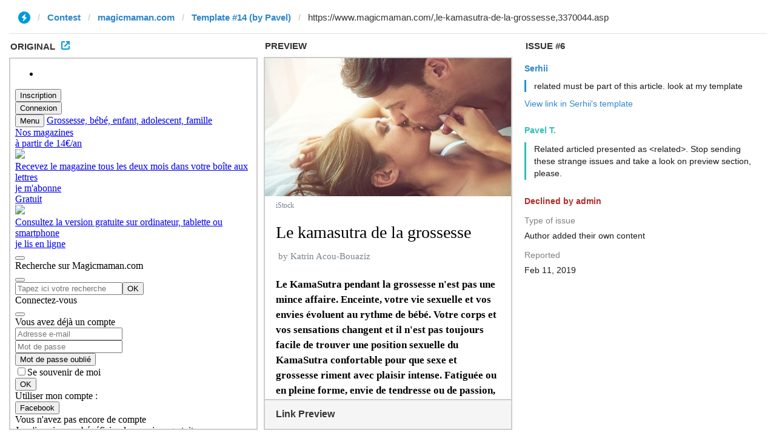

--- FILE ---
content_type: text/html; charset=utf-8
request_url: https://ivwebcontent.telegram.org/contest/magicmaman.com/template14/issue6/original?url=https%3A%2F%2Fwww.magicmaman.com%2F%2Cle-kamasutra-de-la-grossesse%2C3370044.asp&hash=d7510321c288a7ec28
body_size: 20905
content:
<!DOCTYPE html>
<!--[if lte IE 9 ]><html class="ie9"><![endif]--><!--[if gt IE 9]><!--><html lang="fr"><!--<![endif]--><head><meta charset="utf-8"><base href="https://www.magicmaman.com/,le-kamasutra-de-la-grossesse,3370044.asp"><meta name="robots" content="noindex, nofollow">
<noscript><meta http-equiv="refresh" content="0;url='https://instantview.telegram.org/'"></noscript>
<script nonce="9SFbJ1CMgzB+0oLtMwULvg==">
  window.parentOrigin = "https:\/\/instantview.telegram.org";
  window.currentUrl = "https:\/\/www.magicmaman.com\/,le-kamasutra-de-la-grossesse,3370044.asp";
  if (window.parent === window) window.stop();
</script>
<script src="https://ivwebcontent.telegram.org/js/instantview-frame.js?5" nonce="9SFbJ1CMgzB+0oLtMwULvg=="></script><title>Kamasutra de la grossesse : les positions sexuelles de la femme enceinte - Magicmaman.com</title><script type="text/plain">
var pageEnvironment = {"route":"article","context":{"currentSectionId":2006131,"currentSectionLevel":4,"isConnected":false,"isSubscriber":false,"entryId":34,"thematicId":2006129,"sectionId":2006131,"articleId":3370044,"articleTypeId":17,"levels":[{"id":32,"title":"Magicmaman","reference":"magicmaman","levelType":0},{"id":34,"title":"Grossesse","reference":"grossesse-accouchement-naissance","levelType":1},{"id":2006129,"title":"Sexe et grossesse","reference":"sexualite-et-grossesse","levelType":2},{"id":2006131,"title":"KamaSutra de la grossesse","reference":",le-kama-sutra-de-la-grossesse","levelType":4},{"id":3370044,"title":"Le kamasutra de la grossesse","reference":",le-kamasutra-de-la-grossesse","levelType":5}]},"article":{"mainTrafficSourceId":1,"originId":1,"datePublication":"2016-04-13T17:07:09+02:00","dateModification":null,"authorId":"1905473"}};
</script><link href="https://cache.magicmaman.com/data/display/page.css?b3qfrfnvf54oos88kwkkkgc80" media="all" rel="stylesheet" type="text/css"><script src="https://cache.magicmaman.com/data/display/tools.js?chm9rgtzwlc0o4o0gwskc448o" type="text/plain"></script><script src="https://cache.magicmaman.com/data/display/page.js?eayrutv09coc8gw8c0s4sk8g8" type="text/plain"></script><script src="https://connect.facebook.net/fr_FR/sdk.js#version=v2.11&amp;xfbml=1&amp;appId=296955010358382" type="text/plain" id="facebook-jssdk" async="async" data-type="text/javascript"></script><link href="https://cache.magicmaman.com/data/display/article.css?deewzavdoso40kgs08kg8gsww" media="all" rel="stylesheet" type="text/css"><script src="https://cache.magicmaman.com/data/display/article.js?114ftq9awp8g4w00g4so040k0" type="text/plain"></script><script src="https://sdk.privacy-center.org/loader.js" async="asycnc" id="spcloader" type="text/plain"></script><link rel="apple-touch-icon-precomposed" href="https://cache.magicmaman.com/image/picto/icon.png"><meta property="fb:app_id" content="296955010358382"><meta property="og:site_name" content="Magicmaman.com"><meta property="twitter:card" content="summary_large_image"><meta property="og:title" content="Le kamasutra de la grossesse"><meta property="twitter:title" content="Le kamasutra de la grossesse"><meta property="og:url" content="https://www.magicmaman.com/,le-kamasutra-de-la-grossesse,3370044.asp"><meta property="og:image" content="https://cache.magicmaman.com/data/photo/w600_h315_ci/4v/kamasutra-grossesse.jpg"><meta property="twitter:image" content="https://cache.magicmaman.com/data/photo/w600_h315_ci/4v/kamasutra-grossesse.jpg"><meta property="og:description" content="Le KamaSutra pendant la grossesse n'est pas une mince affaire. Enceinte, votre vie sexuelle et vos envies évoluent au rythme de bébé. Votre corps et vos sensations changent et il n'est pas toujours facile de trouver une position sexuelle du KamaSutra confortable pour que sexe et grossesse riment avec plaisir intense. Fatiguée ou en pleine forme, envie de tendresse ou de passion, retrouvez les positions sexuelles du KamaSutra de la grossesse."><meta property="twitter:description" content="Le KamaSutra pendant la grossesse n'est pas une mince affaire. Enceinte, votre vie sexuelle et vos envies évoluent au rythme de bébé. Votre corps et vos sensations changent et il n'est pas toujours facile de trouver une position sexuelle du KamaSutra confortable pour que sexe et grossesse riment avec plaisir intense. Fatiguée ou en pleine forme, envie de tendresse ou de passion, retrouvez les positions sexuelles du KamaSutra de la grossesse."><meta property="og:type" content="article"><meta property="fb:pages" content="151894798047"><meta name="description" content="Le KamaSutra pendant la grossesse n'est pas une mince affaire. Enceinte, votre vie sexuelle et vos envies évoluent au rythme de bébé. Votre corps et vos sensations changent et il n'est pas toujours facile de trouver une position sexuelle du KamaSutra confortable pour que sexe et grossesse riment avec plaisir intense. Fatiguée ou en pleine forme, envie de tendresse ou de passion, retrouvez les positions sexuelles du KamaSutra de la grossesse."><meta name="viewport" content="width=device-width, initial-scale=1.0"><link rel="shortcut icon" href="https://www.magicmaman.com/favicon.ico"></head><body itemscope itemtype="http://schema.org/WebPage" data-entry-id="34" data-thematic-id="2006129" data-section-id="2006131">


<!--@@@googleTagManager@@@-->
<noscript><iframe src="//www.googletagmanager.com/ns.html?id=GTM-57BMPX" height="0" width="0" style="display:none;visibility:hidden"></iframe></noscript>
<script type="text/plain">(function(w,d,s,l,i){w[l]=w[l]||[];w[l].push({"gtm.start":
new Date().getTime(),event:"gtm.js"});var f=d.getElementsByTagName(s)[0],
j=d.createElement(s),dl=l!="dataLayer"?"&l="+l:"";j.async=true;j.src=
"//www.googletagmanager.com/gtm.js?id="+i+dl;f.parentNode.insertBefore(j,f);
})(window,document,"script","dataLayer","GTM-57BMPX");</script><!--@@@googleTagManager@@@--><!--@@@layout@@@--><header id="header" data-area-name="header"><!--@@@zone@@@--><!--@@@consentManagement@@@--><!--@@@consentManagement@@@--><!--@@@advertising@@@--><!--@@@advertising@@@--><!--@@@SiteHeader@@@--><div class="SiteHeader">
	<ul class="SiteHeader-links"><li class="SiteHeader-linksItem SiteHeader-linksItem--social">
			<div class="SiteHeader-link-socialContainer">
<!--@@@socialNetwork@@@-->
<div class="SocialLinks SocialLinks--header">
<div class="SocialLinks-linkContainer"><a href="https://www.facebook.com/Magicmaman" class="SocialLinks-link SocialLinks-link--facebook" target="_blank" title=""></a></div><div class="SocialLinks-linkContainer"><a href="https://twitter.com/magicmaman_com" class="SocialLinks-link SocialLinks-link--twitter" target="_blank" title=""></a></div><div class="SocialLinks-linkContainer"><a href="https://fr.pinterest.com/magicmaman/" class="SocialLinks-link SocialLinks-link--pinterest" target="_blank" title=""></a></div><div class="SocialLinks-linkContainer"><a href="https://www.instagram.com/magicmaman_com/" class="SocialLinks-link SocialLinks-link--instagram" target="_blank" title=""></a></div><div class="SocialLinks-linkContainer"><a href="https://www.magicmaman.com/newsletter" class="SocialLinks-link SocialLinks-link--newsletter" title=""></a></div></div>

<!--@@@socialNetwork@@@-->
</div>
		</li>
	</ul><div class="SiteHeader-authentication">
		<div class="SiteHeader-authenticationLinkContainer">
			<button class="SiteHeader-authenticationLink js-showSignUpModal">Inscription</button>
		</div>
		<div class="SiteHeader-authenticationLinkContainer">
			<button class="SiteHeader-authenticationLink js-showLogInModal">Connexion</button>
		</div>
	</div>
	<div class="SiteHeader-container">
		<div class="SiteHeader-contentContainer">
			<div class="SiteHeader-content">
				<button class="SiteHeader-menuButton js-toggleRetractableMenu">Menu</button>
									<a href="https://www.magicmaman.com" id="logo" class="SiteHeader-logo">Grossesse, bébé, enfant, adolescent, famille</a>
								<div class="SiteHeader-magazineSubscription">
<!--@@@magazine@@@-->
<div class="MagazineSubscription MagazineSubscription--header">
	<a href="https://www.magicmaman.com/nosmagazines" class="MagazineSubscription-link">Nos magazines</a>
		<div class="MagazineSubscription-popup MagazineSubscription-popup--withSecondaryMagazine">
		<div class="MagazineSubscription-popup--content">
			<a class="MagazineSubscription-popup--subscriptionLink" href="https://www.magicmaman.com/nosmagazines" data-burger-url="https://www.magicmaman.com/nosmagazines" target="_blank">
				<div class="MagazineSubscription-popup--title">à partir de 14€/an</div>
				<div class="MagazineSubscription-popup--image">
					<img src="https://cache.magicmaman.com/data/photo/w260_c18/magazine/cover.jpg?861fb30e9983a1def5bf9f9871c66a07"></div>
				<div class="MagazineSubscription-popup--subtitle">Recevez le magazine tous les deux mois dans votre boîte aux lettres</div>
				<div class="MagazineSubscription-popup--button">je m'abonne</div>
			</a>
			<a class="MagazineSubscription-popup--secondarySubscriptionLink" href="https://www.magicmaman.com/magazine/read" data-burger-url="https://www.magicmaman.com/magazine/read" target="_blank">
				<div class="MagazineSubscription-popup--title">Gratuit</div>
				<div class="MagazineSubscription-popup--image">
					<img src="https://cache.magicmaman.com/data/photo/w260_c18/magazine/free/cover.jpg?20619560fc268016b366859c99d90b9c"></div>
				<div class="MagazineSubscription-popup--subtitle">Consultez la version gratuite sur ordinateur, tablette ou smartphone</div>
				<div class="MagazineSubscription-popup--button">je lis en ligne</div>
			</a>
		</div>
	</div>
	</div>

<!--@@@magazine@@@-->
</div>
				<button class="SiteHeader-searchButton js-showSearchOverlay"></button>
			</div>
		</div>
	</div>
	<div class="SiteHeader-search js-siteOverlay">
		<div class="SiteHeader-searchContent">
			
<!--@@@title@@@-->
<div class="Title Title--overlay SiteHeader-searchTitle"><span class="Title-content">Recherche sur Magicmaman.com</span></div>
<!--@@@title@@@-->
			<button class="SiteHeader-searchCloseButton js-hideSearchOverlay"></button>
			<div class="SiteHeader-searchFormContainer">
				<form method="get" action="https://www.magicmaman.com/recherche" class="SiteHeader-searchForm">
					<input type="text" name="q" class="SiteHeader-searchField SiteHeader-searchQueryField js-searchQueryField" placeholder="Tapez ici votre recherche"><input type="submit" value="OK" class="SiteHeader-searchField SiteHeader-searchSubmitButton"></form>
			</div>
		</div>
	</div>
</div>

<!--@@@SiteHeader@@@-->


<!--@@@authentication@@@-->
<div class="Modal js-authenticationModal">
	<div class="AuthenticationModal Modal-container">
		<div class="Modal-header">
			<div class="Modal-title">Connectez-vous</div>
			<button class="Modal-close js-closeModal"></button>
		</div>
		<div class="Modal-body">
			<div class="AuthenticationModal-description js-authenticationModalDescription"></div>
			<div class="AuthenticationModal-formsContainer">
				<form method="post" action="https://www.magicmaman.com/direct/membre/identification" class="AuthenticationModal-logInContainer js-logInForm" novalidate="novalidate">
					<input type="hidden" name="redirectURL" value="referer"><div class="AuthenticationModal-signInText">
						<div class="AuthenticationModal-signInTitle">Vous avez déjà un compte</div>

					</div>
					<div class="AuthenticationModal-fieldContainer AuthenticationModal-fieldContainer--logInIdentifier">
						<input type="email" name="memberLogin" placeholder="Adresse e-mail" class="AuthenticationModal-field AuthenticationModal-logInIdentifier js-logInEmailAddress"></div><!--
					--><div class="AuthenticationModal-fieldContainer AuthenticationModal-fieldContainer--logInPassword">
						<input type="password" name="memberPassword" placeholder="Mot de passe" class="AuthenticationModal-field AuthenticationModal-logInPassword"><div class="AuthenticationModal-lostPasswordContainer">
							<button type="button" class="AuthenticationModal-lostPassword js-sendLostPassword">Mot de passe oublié</button>
						</div>
					</div>
					<div class="AuthenticationModal-fieldContainer AuthenticationModal-fieldContainer--logInKeepLoggedIn">
						<input type="checkbox" name="setCookie" id="AuthenticationModal-setCookie"><!--
						--><label for="AuthenticationModal-setCookie">Se souvenir de moi</label>
					</div>
					<div class="AuthenticationModal-fieldContainer AuthenticationModal-fieldContainer--logInSubmit">
						<input type="submit" value="OK"></div>
					<div class="AuthenticationModal-externalLogIns">
						<div class="AuthenticationModal-externalLogInLabel">
							Utiliser mon compte :
						</div>
						<div class="AuthenticationModal-externalLogInContainer">
							<button class="AuthenticationModal-externalLogIn AuthenticationModal-externalLogIn--facebook js-externalLogIn" data-login-service="facebook">Facebook</button>
						</div>
					</div>
				</form>
				<form method="get" action="https://www.magicmaman.com/inscription" class="AuthenticationModal-signUpContainer js-signUpForm" novalidate="novalidate">
					<input type="hidden" name="redirectURL" value="referer"><div class="AuthenticationModal-signUpText">
						<div class="AuthenticationModal-signUpTitle">Vous n'avez pas encore de compte</div>
						<div class="AuthenticationModal-signUpLead">Je m'inscris pour bénéficier des services gratuits</div>
					</div>

					<div class="AuthenticationModal-fieldContainer AuthenticationModal-fieldContainer--signUpEmailAddress">
						<input type="email" placeholder="Adresse e-mail" name="emailAddress" class="AuthenticationModal-field AuthenticationModal-signUpEmailAddress js-signUpEmailAddress"></div>
					<div class="AuthenticationModal-fieldContainer AuthenticationModal-fieldContainer--signUpSubmit">
						<input type="submit" value="CRÉER MON COMPTE"></div>
	</form>
			</div>
			
		</div>
	</div>
</div>

<!--@@@authentication@@@-->

<nav class="Menu"><div class="Menu-wrapper is-static clearfix">
		<ul class="Menu-list"><li class="Menu-item is-hidden" data-weight="230"><a href="https://mamadvisor.magicmaman.com/" class="Menu-link" target="_blank">MAM'ADVISOR</a></li><li class="Menu-item Menu-item--section Menu-item--section-3428 is-hidden" data-weight="220"><a href="https://www.magicmaman.com/video" class="Menu-link">TV</a></li><li class="Menu-item Menu-item--section Menu-item--section-405" data-weight="210"><a href="https://www.magicmaman.com/vouloir-un-bebe,405.asp2" class="Menu-link">Conception</a></li><li class="Menu-item Menu-item--section Menu-item--section-34 Menu-item--parentItem" data-weight="200"><a href="https://www.magicmaman.com/grossesse-accouchement-naissance,34.asp2" class="Menu-link">Grossesse</a>				<ul class="Menu-sectionList"><li class="Menu-sectionItem Menu-sectionItem--2006143">
						<a href="https://www.magicmaman.com/,votre-grossesse-semaine-apres-semaine,105,1719719.asp" class="Menu-sectionLink">Grossesse semaine par semaine</a>
					</li>
					<li class="Menu-sectionItem Menu-sectionItem--2006123">
						<a href="https://www.magicmaman.com/,la-grossesse-mois-par-mois,107,1654758.asp" class="Menu-sectionLink">Grossesse mois par mois</a>
					</li>
					<li class="Menu-sectionItem Menu-sectionItem--35">
						<a href="https://www.magicmaman.com/enceinte-et-sereine,35.asp1" class="Menu-sectionLink">Belle et enceinte</a>
						<ul class="Menu-subSectionList"><li class="Menu-subSectionItem Menu-subSectionItem--107">
								<a href="https://www.magicmaman.com/,se-preparer-a-la-naissance,107.htm" class="Menu-subSectionLink">Annonce de grossesse et baby-shower</a>
							</li>
							<li class="Menu-subSectionItem Menu-subSectionItem--103">
								<a href="https://www.magicmaman.com/,psycho-et-bien-etre,103.htm" class="Menu-subSectionLink">Bien-être grossesse</a>
							</li>
							<li class="Menu-subSectionItem Menu-subSectionItem--3120">
								<a href="https://www.magicmaman.com/,conseils-beaute-femme-enceinte,3120.htm" class="Menu-subSectionLink">Conseils beauté femme enceinte</a>
							</li>
							<li class="Menu-subSectionItem Menu-subSectionItem--3119">
								<a href="https://www.magicmaman.com/,soin-de-la-peau-future-maman,3119.htm" class="Menu-subSectionLink">Soin de la peau femme enceinte</a>
							</li>
							<li class="Menu-subSectionItem Menu-subSectionItem--3086">
								<a href="https://www.magicmaman.com/,sport-pendant-la-grossesse,3086.htm" class="Menu-subSectionLink">Sport pendant la grossesse</a>
							</li>
							<li class="Menu-subSectionItem Menu-subSectionItem--3121">
								<a href="https://www.magicmaman.com/,massages-thalasso-et-spa-pendant-la-grossesse,3121.htm" class="Menu-subSectionLink">Massages et thalasso pour femme enceinte</a>
							</li>
						</ul></li>
					<li class="Menu-sectionItem Menu-sectionItem--3039">
						<a href="https://www.magicmaman.com/sante,3039.asp1" class="Menu-sectionLink">Grossesse et santé</a>
						<ul class="Menu-subSectionList"><li class="Menu-subSectionItem Menu-subSectionItem--3068">
								<a href="https://www.magicmaman.com/,varices-vergetures-maux-de-dos-fatigue-jambes-lourdes,3068.htm" class="Menu-subSectionLink">Les maux de la grossesse</a>
							</li>
							<li class="Menu-subSectionItem Menu-subSectionItem--3084">
								<a href="https://www.magicmaman.com/,troubles-du-sommeil-de-la-femme-enceinte,3084.htm" class="Menu-subSectionLink">Fatigue, sommeil et grossesse</a>
							</li>
							<li class="Menu-subSectionItem Menu-subSectionItem--2006598">
								<a href="https://www.magicmaman.com/,l-echographie,2006598.htm" class="Menu-subSectionLink">L’échographie</a>
							</li>
							<li class="Menu-subSectionItem Menu-subSectionItem--364">
								<a href="https://www.magicmaman.com/,le-f-tus,364.htm" class="Menu-subSectionLink">L'évolution du foetus</a>
							</li>
							<li class="Menu-subSectionItem Menu-subSectionItem--3067">
								<a href="https://www.magicmaman.com/,grossesse-et-maladies-de-la-maman,3067.htm" class="Menu-subSectionLink">Grossesse et maladies de la maman</a>
							</li>
							<li class="Menu-subSectionItem Menu-subSectionItem--3074">
								<a href="https://www.magicmaman.com/,psychologie-et-grossesse,3074.htm" class="Menu-subSectionLink">Problèmes psychologiques de la femme enceinte</a>
							</li>
							<li class="Menu-subSectionItem Menu-subSectionItem--365">
								<a href="https://www.magicmaman.com/,securite-et-precautions,365.htm" class="Menu-subSectionLink">Complications de la grossesse</a>
							</li>
							<li class="Menu-subSectionItem Menu-subSectionItem--3069">
								<a href="https://www.magicmaman.com/,dangers-et-pr-utions,3069.htm" class="Menu-subSectionLink">Dangers et précautions</a>
							</li>
							<li class="Menu-subSectionItem Menu-subSectionItem--3077">
								<a href="https://www.magicmaman.com/,grossesse-et-m-cine-douce,3077.htm" class="Menu-subSectionLink">Grossesse et médecines douces</a>
							</li>
							<li class="Menu-subSectionItem Menu-subSectionItem--3088">
								<a href="https://www.magicmaman.com/,voyager-pendant-la-grossesse,3088.htm" class="Menu-subSectionLink">Voyager pendant la grossesse</a>
							</li>
							<li class="Menu-subSectionItem Menu-subSectionItem--3110">
								<a href="https://www.magicmaman.com/,examens-gynecologiques-et-consultations-medicales,3110.htm" class="Menu-subSectionLink">Examens gynécologiques et consultations médicales pendant la grossesse </a>
							</li>
							<li class="Menu-subSectionItem Menu-subSectionItem--3109">
								<a href="https://www.magicmaman.com/,votre-grossesse-semaine-apres-semaine,105,1719719.asp" class="Menu-subSectionLink">Grossesse semaine après semaine</a>
							</li>
							<li class="Menu-subSectionItem Menu-subSectionItem--2006306">
								<a href="https://www.magicmaman.com/services/grossesse" class="Menu-subSectionLink">Votre suivi de grossesse</a>
							</li>
						</ul></li>
					<li class="Menu-sectionItem Menu-sectionItem--2006132">
						<a href="https://www.magicmaman.com/alimentation-et-grossesse,2006132.asp1" class="Menu-sectionLink">Grossesse et alimentation</a>
						<ul class="Menu-subSectionList"><li class="Menu-subSectionItem Menu-subSectionItem--2007333">
								<a href="https://www.magicmaman.com/,l-alimentation-de-la-femme-enceinte,2007333.htm" class="Menu-subSectionLink">L’alimentation de la femme enceinte </a>
							</li>
							<li class="Menu-subSectionItem Menu-subSectionItem--106">
								<a href="https://www.magicmaman.com/,une-alimentation-equilibree,106.htm" class="Menu-subSectionLink">Prise de poids pendant la grossesse</a>
							</li>
							<li class="Menu-subSectionItem Menu-subSectionItem--366">
								<a href="https://www.magicmaman.com/,alimentation-de-la-future-maman,366.htm" class="Menu-subSectionLink">Aliments interdits pendant la grossesse</a>
							</li>
						</ul></li>
					<li class="Menu-sectionItem Menu-sectionItem--2006134">
						<a href="https://www.magicmaman.com/grossesse-et-vie-professionnelle,2006134.asp1" class="Menu-sectionLink">Grossesse et travail</a>
						<ul class="Menu-subSectionList"><li class="Menu-subSectionItem Menu-subSectionItem--109">
								<a href="https://www.magicmaman.com/,bien-gerer-sa-vie-professionnelle,109.htm" class="Menu-subSectionLink">Grossesse : bien gérer sa vie professionnelle</a>
							</li>
							<li class="Menu-subSectionItem Menu-subSectionItem--169">
								<a href="https://www.magicmaman.com/,tout-sur-le-conge-maternite,149,1713201.asp" class="Menu-subSectionLink">Congé maternité</a>
							</li>
							<li class="Menu-subSectionItem Menu-subSectionItem--2005806">
								<a href="https://www.magicmaman.com/,droits-de-la-femme-enceinte,2005806.htm" class="Menu-subSectionLink">Vos droits pendant la grossesse</a>
							</li>
						</ul></li>
					<li class="Menu-sectionItem Menu-sectionItem--392">
						<a href="https://www.magicmaman.com/accouchement,392.asp1" class="Menu-sectionLink">Accouchement</a>
						<ul class="Menu-subSectionList"><li class="Menu-subSectionItem Menu-subSectionItem--2006116">
								<a href="https://www.magicmaman.com/,preparer-son-sejour-a-la-maternite,2006116.htm" class="Menu-subSectionLink">La maternité</a>
							</li>
							<li class="Menu-subSectionItem Menu-subSectionItem--2007424">
								<a href="https://www.magicmaman.com/,grossesse-et-accouchement-tout-savoir-des-contractions,3068,1960980.asp" class="Menu-subSectionLink">Les contractions</a>
							</li>
							<li class="Menu-subSectionItem Menu-subSectionItem--2006601">
								<a href="https://www.magicmaman.com/,tout-savoir-sur-le-perinee,1347,2217949.asp" class="Menu-subSectionLink">Le périnée</a>
							</li>
							<li class="Menu-subSectionItem Menu-subSectionItem--1347">
								<a href="https://www.magicmaman.com/,sophro-hapto,1347.htm" class="Menu-subSectionLink">Sophro, hapto...Toutes les préparations à l'accouchement</a>
							</li>
							<li class="Menu-subSectionItem Menu-subSectionItem--58">
								<a href="https://www.magicmaman.com/,l-accouchement,58.htm" class="Menu-subSectionLink">Déroulement de l'accouchement</a>
							</li>
							<li class="Menu-subSectionItem Menu-subSectionItem--2006599">
								<a href="https://www.magicmaman.com/,tout-savoir-sur-la-peridurale,58,1910391.asp" class="Menu-subSectionLink">La péridurale</a>
							</li>
							<li class="Menu-subSectionItem Menu-subSectionItem--2006600">
								<a href="https://www.magicmaman.com/,grossesse-tout-savoir-de-la-cesarienne,58,2006230.asp" class="Menu-subSectionLink">La césarienne</a>
							</li>
							<li class="Menu-subSectionItem Menu-subSectionItem--2007274">
								<a href="https://www.magicmaman.com/,l-episiotomie,58,2334774.asp" class="Menu-subSectionLink">Episiotomie</a>
							</li>
							<li class="Menu-subSectionItem Menu-subSectionItem--5905">
								<a href="https://www.magicmaman.com/,les-suites-de-l-accouchement,5905.htm" class="Menu-subSectionLink">Les suites de l'accouchement</a>
							</li>
						</ul></li>
					<li class="Menu-sectionItem Menu-sectionItem--393">
						<a href="https://www.magicmaman.com/accueillir-bebe,393.asp1" class="Menu-sectionLink">Préparer la naissance</a>
						<ul class="Menu-subSectionList"><li class="Menu-subSectionItem Menu-subSectionItem--64">
								<a href="https://www.magicmaman.com/,chambre-de-bebe-tout-savoir-de-son-amenagement,67,1989221.asp" class="Menu-subSectionLink">Préparer la chambre de bébé</a>
							</li>
							<li class="Menu-subSectionItem Menu-subSectionItem--61">
								<a href="https://www.magicmaman.com/,les-demarches-a-faire,61.htm" class="Menu-subSectionLink">Les démarches à faire</a>
							</li>
							<li class="Menu-subSectionItem Menu-subSectionItem--2189">
								<a href="https://www.magicmaman.com/,l-arrivee-de-bebe,2189.htm" class="Menu-subSectionLink">Evaluer le budget de bébé</a>
							</li>
							<li class="Menu-subSectionItem Menu-subSectionItem--2005799">
								<a href="https://www.magicmaman.com/,calculez-le-cout-de-votre-mode-de-garde,3421931.asp" class="Menu-subSectionLink">Evaluer le budget de la nounou</a>
							</li>
						</ul></li>
					<li class="Menu-sectionItem Menu-sectionItem--2006129">
						<a href="https://www.magicmaman.com/sexualite-et-grossesse,2006129.asp1" class="Menu-sectionLink">Sexe et grossesse</a>
						<ul class="Menu-subSectionList"><li class="Menu-subSectionItem Menu-subSectionItem--3080">
								<a href="https://www.magicmaman.com/,sexualite-et-grossesse,3080.htm" class="Menu-subSectionLink">Sexualité et grossesse</a>
							</li>
							<li class="Menu-subSectionItem Menu-subSectionItem--2006131">
								<a href="https://www.magicmaman.com/,le-kamasutra-de-la-grossesse,3370044.asp" class="Menu-subSectionLink">KamaSutra de la grossesse</a>
							</li>
						</ul></li>
					<li class="Menu-sectionItem Menu-sectionItem--395">
						<a href="https://www.magicmaman.com/futurs-parents,395.asp1" class="Menu-sectionLink">Futurs parents</a>
						<ul class="Menu-subSectionList"><li class="Menu-subSectionItem Menu-subSectionItem--92">
								<a href="https://www.magicmaman.com/,psycho-couple,92.htm" class="Menu-subSectionLink">Le couple pendant la grossesse</a>
							</li>
							<li class="Menu-subSectionItem Menu-subSectionItem--2007276">
								<a href="https://www.magicmaman.com/,future-maman,2007276.htm" class="Menu-subSectionLink">Future maman</a>
							</li>
							<li class="Menu-subSectionItem Menu-subSectionItem--2006140">
								<a href="https://www.magicmaman.com/,tout-sur-le-conge-maternite,149,1713201.asp" class="Menu-subSectionLink">Congé maternité</a>
							</li>
							<li class="Menu-subSectionItem Menu-subSectionItem--93">
								<a href="https://www.magicmaman.com/,futur-papa,93.htm" class="Menu-subSectionLink">Futur papa et grossesse</a>
							</li>
						</ul></li>
					<li class="Menu-sectionItem Menu-sectionItem--396">
						<a href="https://www.magicmaman.com/difficultes,396.asp1" class="Menu-sectionLink">Naissance prématurée et particularité</a>
						<ul class="Menu-subSectionList"><li class="Menu-subSectionItem Menu-subSectionItem--2007275">
								<a href="https://www.magicmaman.com/,comment-eviter-l-accouchement-premature,102,2122741.asp" class="Menu-subSectionLink">Accouchement prématuré</a>
							</li>
							<li class="Menu-subSectionItem Menu-subSectionItem--2007289">
								<a href="https://www.magicmaman.com/,grossesse-multiple,2007289.htm" class="Menu-subSectionLink">Grossesse multiple</a>
							</li>
							<li class="Menu-subSectionItem Menu-subSectionItem--101">
								<a href="https://www.magicmaman.com/,quand-la-grossesse-prend-fin,101.htm" class="Menu-subSectionLink">Quand la grossesse prend fin</a>
							</li>
							<li class="Menu-subSectionItem Menu-subSectionItem--2006138">
								<a href="https://www.magicmaman.com/,grossesse-a-risques,2006138.htm" class="Menu-subSectionLink">Grossesse à risques</a>
							</li>
							<li class="Menu-subSectionItem Menu-subSectionItem--102">
								<a href="https://www.magicmaman.com/,tout-sur-la-grossesse-nerveuse,367,2158230.asp" class="Menu-subSectionLink">Grossesse nerveuse</a>
							</li>
							<li class="Menu-subSectionItem Menu-subSectionItem--2007425">
								<a href="https://www.magicmaman.com/,le-point-sur-la-grossesse-extra-uterine,101,2057909.asp" class="Menu-subSectionLink">Grossesse extra-utérine</a>
							</li>
						</ul></li>
					<li class="Menu-sectionItem Menu-sectionItem--3207">
						<a href="https://www.magicmaman.com/mode-future-maman,3207.asp1" class="Menu-sectionLink">Mode femme enceinte</a>
						<ul class="Menu-subSectionList"><li class="Menu-subSectionItem Menu-subSectionItem--3125">
								<a href="https://www.magicmaman.com/,mode-future-maman-au-quotidien,3125.htm" class="Menu-subSectionLink">Mode future maman au quotidien</a>
							</li>
							<li class="Menu-subSectionItem Menu-subSectionItem--3126">
								<a href="https://www.magicmaman.com/,lingerie-et-maillots-de-bain-femme-enceinte,3126.htm" class="Menu-subSectionLink">Lingerie et maillots de bain femme enceinte</a>
							</li>
						</ul></li>
					<li class="Menu-sectionItem Menu-sectionItem--2005442">
						<a href="https://www.magicmaman.com/,dico-de-la-grossesse,2121,2326535.asp" class="Menu-sectionLink">Dico de la grossesse</a>
					</li>
					<li class="Menu-sectionItem Menu-sectionItem--2005443">
						<a href="https://www.magicmaman.com/,le-dico-de-l-accouchement,58,2349586.asp" class="Menu-sectionLink">Dico de l'accouchement</a>
					</li>
					<li class="Menu-sectionItem Menu-sectionItem--2006733">
						<a href="https://www.magicmaman.com/calendrier-de-grossesse" class="Menu-sectionLink">Calendrier de grossesse</a>
					</li>
					<li class="Menu-sectionItem Menu-sectionItem--3429">
						<a href="https://www.magicmaman.com/videos-grossesse,3429.asp1" class="Menu-sectionLink">Vidéos grossesse</a>
						<ul class="Menu-subSectionList"><li class="Menu-subSectionItem Menu-subSectionItem--3436">
								<a href="https://www.magicmaman.com/,videos-relaxation-bien-etre-grossesse,3436.htm" class="Menu-subSectionLink">Vidéos relaxation bien-être grossesse</a>
							</li>
							<li class="Menu-subSectionItem Menu-subSectionItem--3437">
								<a href="https://www.magicmaman.com/,tout-savoir-sur-l-accouchement,3437.htm" class="Menu-subSectionLink">Vidéos tout savoir sur l'accouchement</a>
							</li>
							<li class="Menu-subSectionItem Menu-subSectionItem--2006320">
								<a href="https://www.magicmaman.com/,videos-l-evolution-du-foetus,2006320.htm" class="Menu-subSectionLink">Vidéos l'évolution du foetus</a>
							</li>
							<li class="Menu-subSectionItem Menu-subSectionItem--3499">
								<a href="https://www.magicmaman.com/,videos-la-sante-de-la-femme-enceinte,3499.htm" class="Menu-subSectionLink">Vidéos la santé de la femme enceinte</a>
							</li>
						</ul></li>
					<li class="Menu-sectionItem Menu-sectionItem--2006169">
						<a href="http://forum.magicmaman.com/magicmaman/suivi-grossesse/liste_sujet-1.htm" target="_blank" class="Menu-sectionLink">Forum suivi de la grossesse</a>
					</li>
				</ul></li><li class="Menu-item Menu-item--section Menu-item--section-2006200" data-weight="190"><a href="https://www.magicmaman.com/prenom/" class="Menu-link">Prénoms</a></li><li class="Menu-item Menu-item--section Menu-item--section-38" data-weight="180"><a href="https://www.magicmaman.com/bebe-nourrisson-eveil-parents,38.asp2" class="Menu-link">Bébé</a></li><li class="Menu-item Menu-item--section Menu-item--section-39" data-weight="170"><a href="https://www.magicmaman.com/enfant-ecole-maternellle-jeux-croissance,39.asp2" class="Menu-link">Enfant &amp; ado</a></li><li class="Menu-item Menu-item--section Menu-item--section-2006818" data-weight="160"><a href="https://www.magicmaman.com/ecole,2006818.asp2" class="Menu-link">École</a></li><li class="Menu-item Menu-item--section Menu-item--section-3046" data-weight="150"><a href="https://www.magicmaman.com/femme,3046.asp2" class="Menu-link">Femme</a></li><li class="Menu-item Menu-item--section Menu-item--section-2006457 is-hidden" data-weight="140"><a href="https://www.magicmaman.com/recettes,2006457.asp2" class="Menu-link">Recettes</a></li><li class="Menu-item Menu-item--section Menu-item--section-3037" data-weight="130"><a href="https://www.magicmaman.com/sante-adulte,3037.asp2" class="Menu-link">Santé</a></li><li class="Menu-item Menu-item--section Menu-item--section-2007426 is-hidden" data-weight="120"><a href="https://www.magicmaman.com/guide-des-maternites,2007426.asp2" class="Menu-link">Guide des maternités</a></li><li class="Menu-item Menu-item--section Menu-item--section-2218 is-hidden" data-weight="110"><a href="https://www.magicmaman.com/actualites,2218.asp2" class="Menu-link">Actu</a></li><li class="Menu-item Menu-item--section Menu-item--section-2006843 is-hidden" data-weight="100"><a href="https://www.magicmaman.com/astro/" class="Menu-link">Astro</a></li><li class="Menu-item Menu-item--section Menu-item--section-2007348 is-hidden" data-weight="100"><a href="https://www.magicmaman.com/,la-maison-des-maternelles,2007349.htm" class="Menu-link">La maison des maternelles</a></li><li class="Menu-item Menu-item--section Menu-item--section-3047 is-hidden" data-weight="80"><a href="https://www.magicmaman.com/beaute,3047.asp1" class="Menu-link">Beauté femme</a></li><li class="Menu-item Menu-item--section Menu-item--section-2007328 is-hidden" data-weight="75"><a href="https://www.magicmaman.com/,boutique,2007328.htm" class="Menu-link">Boutique</a></li><li class="Menu-item Menu-item--section Menu-item--section-2006681 is-hidden" data-weight="70"><a href="https://www.magicmaman.com/loisirs-creatifs-bricolage-amenagement,2006681.asp2" class="Menu-link">Déco &amp; DIY</a></li><li class="Menu-item Menu-item--section Menu-item--section-2005769 is-hidden" data-weight="60"><a href="https://www.magicmaman.com/vie-pratique,2005769.asp2" class="Menu-link">Vie pratique</a></li><li class="Menu-item is-hidden" data-weight="50"><a href="https://www.magicmaman.com/services/" class="Menu-link">Nos services</a></li><li class="Menu-item Menu-item--section Menu-item--section-3323 is-hidden" data-weight="40"><a href="https://www.magicmaman.com/,jeux-concours,3323.htm" class="Menu-link">Jeux concours</a></li><li class="Menu-item is-hidden" data-weight="30"><a href="http://forum.magicmaman.com" class="Menu-link" target="_blank">Forum</a></li><li class="Menu-item is-hidden" data-weight="20"><a href="https://www.magicmaman.com/newsletter" class="Menu-link">Newsletter</a></li>		</ul></div>
</nav><script type="text/plain">
jQuery(document).trigger("menuAvailable");
</script><!--@@@zone@@@--></header><div id="body" data-area-name="page">
	<div class="BodyContent">
		
<!--@@@zone@@@-->

<!--@@@advertising@@@-->
<div class="External External--top-2 External-container is-empty" rel="top-2"><div id="top-2" class="External-container" data-format-id="5984"><script type="text/plain">//sas_manager.render(5984);</script></div>
<script type="text/plain">
var sas = sas || {}; sas.formats = sas.formats || [];
sas.formats.push({id: 5984, tagId: "top-2"});
</script></div>

<!--@@@advertising@@@-->


<!--@@@feature@@@-->
<div class="PageServices">
	<div class="PageServices-item PageServices-service">
		<div class="PageServices-itemContent">
			<a href="https://www.magicmaman.com/infonaissance" class="PageServices-serviceLink" style="background-image: url(https://cache.magicmaman.com/image/picto/service/17.svg)">
				Journal de naissance			</a>
		</div>
	</div>
	<div class="PageServices-item PageServices-service">
		<div class="PageServices-itemContent">
			<a href="https://www.magicmaman.com/services/grossesse" class="PageServices-serviceLink" style="background-image: url(https://cache.magicmaman.com/image/picto/service/14.svg)">
				Suivi grossesse			</a>
		</div>
	</div>
	<div class="PageServices-item PageServices-service">
		<div class="PageServices-itemContent">
			<a href="https://www.magicmaman.com/,mon-calendrier-regles-et-ovulation,388,1228254.asp" class="PageServices-serviceLink" style="background-image: url(https://cache.magicmaman.com/image/picto/service/3.svg)">
				Calendrier ovulation			</a>
		</div>
	</div>
	<div class="PageServices-item PageServices-service">
		<div class="PageServices-itemContent">
			<a href="https://www.magicmaman.com/,le-kamasutra-de-la-grossesse,3370044.asp" class="PageServices-serviceLink" style="background-image: url(https://cache.magicmaman.com/image/picto/service/8.svg)">
				Kamasutra grossesse			</a>
		</div>
	</div>
	<div class="PageServices-item PageServices-service">
		<div class="PageServices-itemContent">
			<a href="https://www.magicmaman.com/guide-des-maternites,2007426.asp2" class="PageServices-serviceLink" style="background-image: url(https://cache.magicmaman.com/image/picto/service/20.svg)">
				Guide des maternités			</a>
		</div>
	</div>
	<div class="PageServices-item">
		<div class="PageServices-itemContent">
			
<!--@@@advertising@@@-->
<div class="External External--service-1 External-container is-empty" rel="service-1"><div id="service-1" class="External-container" data-format-id="44609"><script type="text/plain">//sas_manager.render(44609);</script></div>
<script type="text/plain">
var sas = sas || {}; sas.formats = sas.formats || [];
sas.formats.push({id: 44609, tagId: "service-1"});
</script></div>

<!--@@@advertising@@@-->
		</div>
	</div>
</div>
<!--@@@feature@@@-->



<!--@@@zone@@@-->

<!--@@@filariane@@@-->
<nav class="Breadcrumb clearfix"><ul class="Breadcrumb-list" itemscope itemtype="http://schema.org/BreadcrumbList"><li class="Breadcrumb-item" itemprop="itemListElement" itemscope itemtype="http://schema.org/ListItem"><a href="https://www.magicmaman.com/" class="Breadcrumb-link" itemprop="item"><span itemprop="name">Magicmaman</span></a><meta itemprop="position" content="1"></li>
		<li class="Breadcrumb-item" itemprop="itemListElement" itemscope itemtype="http://schema.org/ListItem"><a href="https://www.magicmaman.com/grossesse-accouchement-naissance,34.asp2" class="Breadcrumb-link" itemprop="item"><span itemprop="name">Grossesse</span></a><meta itemprop="position" content="2"></li>
		<li class="Breadcrumb-item" itemprop="itemListElement" itemscope itemtype="http://schema.org/ListItem"><a href="https://www.magicmaman.com/sexualite-et-grossesse,2006129.asp1" class="Breadcrumb-link" itemprop="item"><span itemprop="name">Sexe et grossesse</span></a><meta itemprop="position" content="3"></li>
		<li class="Breadcrumb-item is-active" itemprop="itemListElement" itemscope itemtype="http://schema.org/ListItem"><a href="https://www.magicmaman.com/,le-kamasutra-de-la-grossesse,3370044.asp" class="Breadcrumb-link" itemprop="item"><span itemprop="name">KamaSutra de la grossesse</span></a><meta itemprop="position" content="4"></li>
	</ul></nav><!--@@@filariane@@@--><!--@@@articleContainer@@@--><article data-area-name="content"><div data-area-name="header">

<!--@@@zone@@@-->


<!--@@@articleHeader@@@-->
<div class="ArticleHeader">

<!--@@@title@@@-->
<h1 class="Title Title--article ArticleHeader-title"><span class="Title-content">Le kamasutra de la grossesse</span></h1>
<!--@@@title@@@-->
	<div class="ArticleHeader-metaContainer">
		<div class="ArticleHeader-metaElement ArticleHeader-authorContainer">
			Par <span class="ArticleHeader-author">Katrin Acou-Bouaziz</span>
		</div>
	</div>
	<div class="ArticleHeader-imageContainer">
		<figure><div class="ArticleHeader-imageAndCopyright">
<!--@@@imageTag@@@-->
<img src="https://cache.magicmaman.com/data/photo/w1000_ci/4v/kamasutra-grossesse.jpg" srcset="https://cache.magicmaman.com/data/photo/w1000_ci/4v/kamasutra-grossesse.jpg 1000w, https://cache.magicmaman.com/data/photo/w2000_ci/4v/kamasutra-grossesse.jpg 2000w, https://cache.magicmaman.com/data/photo/w1536_ci/4v/kamasutra-grossesse.jpg 1536w, https://cache.magicmaman.com/data/photo/w768_ci/4v/kamasutra-grossesse.jpg 768w, https://cache.magicmaman.com/data/photo/w680_ci/4v/kamasutra-grossesse.jpg 680w" sizes="(min-width: 1020px) 1000px, (max-width: 1019px) and (min-width: 640px) 100vw, (max-width: 639px) 100vw" alt="kamasutra grossesse" class="ArticleHeader-image"><!--@@@imageTag@@@--><button class="ArticleHeader-bookmark js-bookmarkArticle" title="Ajouter aux favoris">Ajouter aux favoris</button>
			<button class="ArticleHeader-copyrightContainer"><span class="ArticleHeader-copyright">iStock</span></button>

<!--@@@socialNetwork@@@-->
<div class="SocialNetwork SocialNetwork--light" data-title="Le kamasutra de la grossesse">
	<button class="SocialNetwork-service SocialNetwork-service--pinterest js-SocialNetworkLink" data-type="pinterest" data-image-url="https://cache.magicmaman.com/data/photo/w2000_ci/4v/kamasutra-grossesse.jpg"></button>
</div>
<!--@@@socialNetwork@@@-->
</div>
		</figure></div>

<!--@@@socialNetwork@@@-->
<div class="SocialNetwork is-deployed" data-title="Le kamasutra de la grossesse" data-area-name="social">
	<div class="SocialNetwork-wrapper">
		<div class="SocialNetwork-serviceContainer"><div class="SocialNetwork-services SocialNetwork-services--primary" data-area-name="primary">
				<button class="SocialNetwork-service SocialNetwork-service--facebook js-SocialNetworkLink" data-type="facebook">
					<span class="SocialNetwork-service-label">Partager</span>
				</button>
				<button class="SocialNetwork-service SocialNetwork-service--pinterest js-SocialNetworkLink" data-type="pinterest" data-image-url="https://cache.magicmaman.com/data/photo/w2000_ci/4v/kamasutra-grossesse.jpg">
					<span class="SocialNetwork-service-label">Épingler</span>
				</button>
				<button class="SocialNetwork-service SocialNetwork-service--sms js-SocialNetworkLink" data-type="sms">
					<span class="SocialNetwork-service-label"></span>
				</button>
			</div><div class="SocialNetwork-services SocialNetwork-services--secondary" data-area-name="secondary">
				<button class="SocialNetwork-service SocialNetwork-service--twitter js-SocialNetworkLink" data-type="twitter">
					<span class="SocialNetwork-service-label">Tweeter</span>
				</button>
				<button class="SocialNetwork-service SocialNetwork-service--whatsapp js-SocialNetworkLink" data-type="whatsapp">
					<span class="SocialNetwork-service-label"></span>
				</button>
				<button class="SocialNetwork-service SocialNetwork-service--email js-SocialNetworkLink" data-type="email">
					<span class="SocialNetwork-service-label"></span>
				</button>
			</div>		</div>
	</div>
</div>

<!--@@@socialNetwork@@@-->
<div class="Modal js-SendEmail">
	<div class="SendEmail Modal-container">
		<form method="post" action="https://www.magicmaman.com/direct/community/sendmailtofriend" class="SendEmail-form js-SendEmailForm">
			<input type="hidden" name="url" value="https://www.magicmaman.com/,le-kamasutra-de-la-grossesse,3370044.asp"><div class="Modal-header">
				<div class="Modal-title SendEmail-title">Envoyer par e-mail</div>
				<button class="Modal-close js-closeModal" type="button"></button>
			</div>
			<div class="Modal-body">
				<fieldset class="SendEmail-group SendEmail-group--sender"><div class="SendEmail-sectionLabel SendEmail-sectionLabel--sender">Vous</div>
					<div class="SendEmail-element">
						<label class="SendEmail-label" for="SendEmailFirstNameField">De</label>
						<input type="text" name="firstName" placeholder="Votre prénom" class="SendEmail-input SendEmail-firstNameField" id="SendEmailFirstNameField"></div>
					<div class="SendEmail-element">
						<label class="SendEmail-label" for="SendEmailEmailAddressField">Adresse e-mail</label>
						<input type="text" name="from" placeholder="Votre adresse e-mail" class="SendEmail-input SendEmail-emailAddressField" id="SendEmailEmailAddressField"></div>
				</fieldset><fieldset class="SendEmail-group SendEmail-group--recipients js-SendEmailRecipientList"><div class="SendEmail-sectionLabel SendEmail-sectionLabel--recipients">Vos destinataires<button class="SendEmail-addRecipient js-SendEmailAddRecipient" type="button">+</button></div>
					<div class="SendEmail-element js-SendEmailRecipient">
						<label class="SendEmail-label">Adresse e-mail</label>
						<input type="text" name="to[]" placeholder="Adresse e-mail du destinataire" class="SendEmail-input SendEmail-recipientField"></div>
				</fieldset><div class="SendEmail-group SendEmail-group--captcha">
					<span><input autocomplete="off" tabindex="100" type="checkbox" name="emailToFriendcontrol[]" value="void" style=" left:0px; top:0px;  width: 20px ;
		z-index:-3;position:absolute; display:none; width:15px!important;
		"><input autocomplete="off" tabindex="100" type="checkbox" name="emailToFriendcontrol[]" value="57a56a373d00c9204e0b056187e00d01" style=" left:0px; top:0px;  width: 20px ;
		z-index:-5908;;position:absolute; display:none; width:15px!important;
		"><input autocomplete="off" tabindex="100" type="checkbox" name="emailToFriendcontrol[]" value="eca1f169d1823ae83ee1cbbffd2342d0" style=" left:0px; top:0px;  width: 20px ;
		z-index:-5086;;position:absolute; display:none; width:15px!important;
		"><input autocomplete="off" tabindex="100" type="checkbox" name="emailToFriendcontrol[]" value="b2850cbe40a86680d4d724d38b3ba20c" style=" left:0px; top:0px;  width: 20px ;
		z-index:-5544;;position:absolute; display:none; width:15px!important;
		"><input autocomplete="off" tabindex="100" type="checkbox" name="emailToFriendcontrol[]" value="e3fd8764589cdfcc65f1acfd9a44e1fc" style=" left:0px; top:0px;  width: 20px ;
		left:-5426px;;position:absolute; display:none; width:15px!important;
		"><input autocomplete="off" tabindex="100" type="checkbox" name="emailToFriendcontrol[]" value="ef9c275724ce4a398d0414427301c0a3" style=" left:0px; top:0px;  width: 20px ;
		left:-5960px;;position:absolute; display:none; width:15px!important;
		"><input autocomplete="off" tabindex="100" type="checkbox" name="emailToFriendcontrol[]" value="7609baa9d8ffe9b678064554f38af66a" style=" left:0px; top:0px;  width: 20px ;
		visibility:hidden;position:absolute; display:none; width:15px!important;
		"><input autocomplete="off" tabindex="100" type="checkbox" name="emailToFriendcontrol[]" value="65de67de9714aa87e55b2ae6f3e677e5" style=" left:0px; top:0px;  width: 20px ;
		z-index:-3;position:absolute; display:none; width:15px!important;
		"><input autocomplete="off" tabindex="100" type="checkbox" name="emailToFriendcontrol[]" value="6de0641590de8014505ea850ca700662" style=" left:0px; top:0px;  width: 20px ;
		visibility:hidden;position:absolute; display:none; width:15px!important;
		"><input autocomplete="off" tabindex="100" type="checkbox" name="emailToFriendcontrol[]" value="a2f0ae3dd48296483ca2e88082adb29a" style=" left:0px; top:0px;  width: 20px ;
		z-index:-5975;;position:absolute; display:none; width:15px!important;
		"><input autocomplete="off" tabindex="100" type="checkbox" name="emailToFriendcontrol[]" value="b20bdc1f07da49bf2ca4377627cb8292" style=" left:0px; top:0px;  width: 20px ;
		z-index:-5250;;position:absolute; display:none; width:15px!important;
		"><input autocomplete="off" tabindex="100" type="checkbox" name="emailToFriendcontrol[]" value="35f524306e35bb9424bdc0742d091bed" style=" left:0px; top:0px;  width: 20px ;
		visibility:hidden;position:absolute; display:none; width:15px!important;
		"><input autocomplete="off" tabindex="100" type="checkbox" name="emailToFriendcontrol[]" value="630f5fa1adb65f4d1e986664951bfe10" style=" left:0px; top:0px;  width: 20px ;
		display: none;;position:absolute; display:none; width:15px!important;
		"><input autocomplete="off" tabindex="1" type="checkbox" name="emailToFriendcontrol[]" value="fc37d9ea51a409f6e8ce81744a7c2e25" style=" left:0px; top:0px;  width: 20px ;
		z-index:1; width:15px!important;
		"><input autocomplete="off" tabindex="100" type="checkbox" name="emailToFriendcontrol[]" value="052a44b1e91b3de64ed88cb0e32f7b7a" style=" left:0px; top:0px;  width: 20px ;
		top:-5604px;;position:absolute; display:none; width:15px!important;
		"><input autocomplete="off" tabindex="100" type="checkbox" name="emailToFriendcontrol[]" value="362cfc5ec17c2387071d6450618e7385" style=" left:0px; top:0px;  width: 20px ;
		display: none;;position:absolute; display:none; width:15px!important;
		"><input autocomplete="off" tabindex="100" type="checkbox" name="emailToFriendcontrol[]" value="282070e38408a4560e204a21ba74743f" style=" left:0px; top:0px;  width: 20px ;
		visibility:hidden;position:absolute; display:none; width:15px!important;
		"><input autocomplete="off" tabindex="100" type="checkbox" name="emailToFriendcontrol[]" value="0dc89e32990f4d6580772f8102395509" style=" left:0px; top:0px;  width: 20px ;
		z-index:-5832;;position:absolute; display:none; width:15px!important;
		"><input autocomplete="off" tabindex="100" type="checkbox" name="emailToFriendcontrol[]" value="e6e63954dea37a178e17cd9e25c490a0" style=" left:0px; top:0px;  width: 20px ;
		z-index:-3;position:absolute; display:none; width:15px!important;
		"><input autocomplete="off" tabindex="100" type="checkbox" name="emailToFriendcontrol[]" value="4a13e45077621c11ba38b302fec6aa33" style=" left:0px; top:0px;  width: 20px ;
		z-index:-5185;;position:absolute; display:none; width:15px!important;
		"><input autocomplete="off" tabindex="100" type="checkbox" name="emailToFriendcontrol[]" value="b4d4fb376bd7a19076bb251fdadc0b67" style=" left:0px; top:0px;  width: 20px ;
		left:-5680px;;position:absolute; display:none; width:15px!important;
		"><input autocomplete="off" tabindex="100" type="checkbox" name="emailToFriendcontrol[]" value="972c028a5338e26df38b1c9e9218c96e" style=" left:0px; top:0px;  width: 20px ;
		z-index:-3;position:absolute; display:none; width:15px!important;
		"></span><input autocomplete="off" type="hidden" id="emailToFriendpublic" name="emailToFriendpublic" value="1"><span class="SendEmail-captchaLabal">Je certifie ne pas envoyer d'e-mail indésirable</span>
				</div>
			</div>
			<div class="Modal-footer">
				<div class="Modal-buttons">
					<input type="submit" class="SendEmail-submitButton Modal-button" value="Envoyer"></div>
			</div>
		</form>
	</div>
</div>
<!--@@@socialNetwork@@@-->

<!--@@@socialNetwork@@@-->
	<h2 class="ArticleHeader-lead">Le KamaSutra pendant la grossesse n'est pas une mince affaire. Enceinte, votre vie sexuelle et vos envies évoluent au rythme de bébé. Votre corps et vos sensations changent et il n'est pas toujours facile de trouver une position sexuelle du KamaSutra confortable pour que sexe et grossesse riment avec plaisir intense. Fatiguée ou en pleine forme, envie de tendresse ou de passion, retrouvez les positions sexuelles du KamaSutra de la grossesse.</h2>
</div>

<!--@@@articleHeader@@@-->


<!--@@@zone@@@-->
	</div>
	<div class="ArticleContent">
		<div class="ArticleContent-aside ArticleContent-advertising thinColumn">

<!--@@@advertising@@@-->
<div class="External External--right-1 External-container is-empty" rel="right-1"><div id="right-1" class="External-container" data-format-id="385"><script type="text/plain">//sas_manager.render(385);</script></div>
<script type="text/plain">
var sas = sas || {}; sas.formats = sas.formats || [];
sas.formats.push({id: 385, tagId: "right-1"});
</script></div>

<!--@@@advertising@@@-->
		</div>
		<div class="ArticleContent-main mediumColumn" data-area-name="body">

<!--@@@articleContentContainer@@@-->
<div class="Article">
<div class="Article-textContainer Article-text">
	<p>Si vous souhaitez mener vos ébats amoureux ou vous laisser guider par votre partenaire, et découvrir les positions sexuelles idéales pour vous épanouir et profiter pleinement des positions du kamasutra pendant la grossesse.<br><br></p>
<h3>Les positions sexuelles pendant le premier trimestre de grossesse </h3>
<div class="text">Même si votre ventre se fait plutôt discret, au premier trimestre de votre grossesse, la fatigue et les nausées se font parfois ressentir. Retrouvez notre sélection de positions sexuelles adaptées à votre forme de femme enceinte.</div>
<div class="text">
<ul><li><a href="https://www.magicmaman.com/,le-lotus,2005708,1672594.asp" title="Position du lotus" class="internal">La position du lotus</a></li>
<li><a href="https://www.magicmaman.com/,la-belle-endormie,2005708,1672593.asp" title="Position de la belle endormie" class="internal">La position de la belle endormie</a></li>
<li><a href="https://www.magicmaman.com/,le-tape-cul,2005708,1672592.asp" title="Position du tape-cul" class="internal">La position du tape-cul</a></li>
<li><a href="https://www.magicmaman.com/,la-position-de-la-courtisane,2005708,1672588.asp" title="Position de la courtisane" class="internal">La position de la courtisane</a></li>
<li><a href="https://www.magicmaman.com/,la-position-de-la-deesse,2005708,1672585.asp" title="Position de la déesse" class="internal">La position de la déésse</a></li>
<li><a href="https://www.magicmaman.com/,la-posture-du-roseau,2005708,1672579.asp" title="Position du roseau" class="internal">La position du roseau</a></li>
<li><a href="https://www.magicmaman.com/,l-union-du-chat,2005708,1672572.asp" title="Position de l’union du chat" class="internal">La position de l'union du chat</a></li>
<li><a href="https://www.magicmaman.com/,la-fleur-eclatee,2005708,1672569.asp" title="Position de la fleur éclatée" class="internal">La position de la fleur éclatée</a></li>
<li><a href="https://www.magicmaman.com/,l-offrande-secrete,2005708,1672563.asp" title="Position de l’offrande secrète" class="internal">La position de l'offrande secrète</a></li>
<li><a href="https://www.magicmaman.com/,le-missionnaire-special-futur-papa,2005708,1672556.asp" title="Position du missionnaire" class="internal">La position du missionnaire spécial futur papa</a></li>
</ul></div>
<div class="text">
<h3>Le Kamasutra au deuxième trimestre de la grossesse </h3>
<div class="text">Au deuxième trimestre, la forme revient mais votre ventre prend de plus en plus de place entre Jules et vous… L’occasion d’explorer de nouvelles positions sexuelles, parfois plus intenses, grâce à notre KamaSutra de la grossesse.</div>
<div class="text"> </div>
<div class="text">
<ul><li><a href="https://www.magicmaman.com/,l-approche-du-tigre,2005708,1672618.asp" title="Position de l’approche du tigre" class="internal">La position de l'approche du tigre</a></li>
<li><a href="https://www.magicmaman.com/,la-posture-de-la-balancoire,2005708,1672614.asp" title="Position de la balançoire" class="internal">La position de la balançoire</a></li>
<li><a href="https://www.magicmaman.com/,l-union-du-papillon,2005708,1672610.asp" title="Position de l’union du papillon" class="internal">La position de l'union du papillon</a></li>
<li><a href="https://www.magicmaman.com/,la-posture-de-l-enclume,2005708,1672607.asp" title="Position de l’enclume" class="internal">La position de l'enclume</a></li>
<li><a href="https://www.magicmaman.com/,l-amazone,2005708,1672605.asp" title="Position de l’amazone" class="internal">La position de l'amazone</a></li>
<li><a href="https://www.magicmaman.com/,l-andromaque-de-la-future-maman,2005708,1672604.asp" title="Position d’Andromaque" class="internal">La position d'Andromaque de la future maman</a></li>
<li><a href="https://www.magicmaman.com/,la-danse-aux-joyeuses-faveurs,2005708,1672602.asp" title="Position de la danse aux joyeuses faveurs" class="internal">La position de la danse aux joyeuses faveurs</a></li>
<li><a href="https://www.magicmaman.com/,la-levrette,2005708,1672598.asp" title="Levrette : ce qu'il faut savoir sur cette position sexuelle" class="internal">La position de la levrette</a></li>
</ul></div>
<div class="text"> </div>
<div class="text">
<h3>Les relations sexuelles au troisième trimestre</h3>
<div class="text">Au troisième trimestre de votre grossesse, seule la femme enceinte peut prendre son désir et sa sexualité en main. Profitez de ces dernières semaines pour vous faire réellement plaisir avec notre sélection de positions sexuelles du KamaSutra.</div>
</div>
</div>
<div class="text"><br>Retrouvez le KamaSutra spécial femme enceinte dans notre dossier pour stimuler votre libido tout au long de votre grossesse ! Lancez-vous et essayez ces positions sexuelles adaptées à votre grossesse et 100% plaisir... </div>
<div class="text"> </div>
<div class="text">
<ul><li><a href="https://www.magicmaman.com/,le-cunnilingus-sans-se-fatiguer,2005708,1672629.asp" title="La position du cunnilingus" class="internal">La position du cunnilingus sans se fatiguer</a></li>
<li><a href="https://www.magicmaman.com/,le-vol-des-mouettes,2005708,1672626.asp" title="Position du vol des mouettes" class="internal">La position du vol des mouettes</a></li>
<li><a href="https://www.magicmaman.com/,l-union-de-l-abeille,2005708,1672622.asp" title="Position de l’union de l’abeille" class="internal">La position de l'union de l'abeille</a></li>
<li><a href="https://www.magicmaman.com/,les-petites-cuilleres,2005708,1672621.asp" title="Position de la petite cuillère" class="internal">La position des petites cuillères</a></li>
<li><a href="https://www.magicmaman.com/,la-position-perpendiculaire,2005708,1672628.asp" title="Position perpendiculaire" class="internal">La position perpendiculaire</a></li>
</ul></div></div>


<!--@@@articleList@@@-->

<!--@@@list@@@-->
<div class="List List--articles Article-articleList">
	<div class="List-items">
		<div class="List-item">
<!--@@@articleLink@@@-->
<div class="ArticleLink ArticleLink--standard ArticleLink--condensed js-linkContainer">
	<div class="ArticleLink-imageContainer">
		
<!--@@@imageTag@@@-->
<span src="https://cache.magicmaman.com/data/photo/w500_h250_c18/160/12-questions-de-papa-sur-la-sexualite-enceinte.jpg" srcset="https://cache.magicmaman.com/data/photo/w500_h250_c18/160/12-questions-de-papa-sur-la-sexualite-enceinte.jpg 500w, https://cache.magicmaman.com/data/photo/w680_h340_c18/160/12-questions-de-papa-sur-la-sexualite-enceinte.jpg 680w, https://cache.magicmaman.com/data/photo/w320_h160_c18/160/12-questions-de-papa-sur-la-sexualite-enceinte.jpg 320w, https://cache.magicmaman.com/data/photo/w800_h400_c18/160/12-questions-de-papa-sur-la-sexualite-enceinte.jpg 800w" sizes="(min-width: 1020px) 500px, (max-width: 1019px) and (min-width: 640px) 320px, (max-width: 639px) 100vw" alt="12 questions de papa sur la sexualité enceinte" class="ArticleLink-image js-delayedImageLoading"></span>
<!--@@@imageTag@@@-->
	</div>
	<div class="ArticleLink-content">
		<div class="ArticleLink-title"><a href="https://www.magicmaman.com/,la-sexbox-a-imprimer,2005708,1678925.asp" class="ArticleLink-link">La SexBox à imprimer</a></div>
		<div class="ArticleLink-text">Pour pimenter davantage vos soirées en amoureux, Magicmaman vous propose la SexBox à imprimer et à monter soi-même.</div>
	</div>
</div>
<!--@@@articleLink@@@-->
</div>
		<div class="List-item">
<!--@@@articleLink@@@-->
<div class="ArticleLink ArticleLink--standard ArticleLink--condensed js-linkContainer">
	<div class="ArticleLink-imageContainer">
		
<!--@@@imageTag@@@-->
<span src="https://cache.magicmaman.com/data/photo/w250_h125_c18/collec2.jpg" srcset="https://cache.magicmaman.com/data/photo/w250_h125_c18/collec2.jpg 250w" sizes="(min-width: 1020px) 500px, (max-width: 1019px) and (min-width: 640px) 320px, (max-width: 639px) 100vw" alt="" class="ArticleLink-image js-delayedImageLoading"></span>
<!--@@@imageTag@@@-->
	</div>
	<div class="ArticleLink-content">
		<div class="ArticleLink-title"><a href="https://www.magicmaman.com/,quelques-mises-en-garde-avant-de-vous-lancer,2005708,1675406.asp" class="ArticleLink-link">Kamasutra : quelques précautions avant de vous lancer !</a></div>
		<div class="ArticleLink-text">Le Kama-Sutra de la grossesse vous tente mais vous avez tout de même quelques appréhensions ? Voici quelques précautions à prendre, sur les conseils de Caroline Le Roux,  sexologue et psychologue clinicienne dans l’Essonne.</div>
	</div>
</div>
<!--@@@articleLink@@@-->
</div>
		<div class="List-item">
<!--@@@articleLink@@@-->
<div class="ArticleLink ArticleLink--standard ArticleLink--condensed js-linkContainer">
	<div class="ArticleLink-imageContainer">
		
<!--@@@imageTag@@@-->
<span src="https://cache.magicmaman.com/data/photo/w500_h250_c18/offrande_secrete-2.jpg" srcset="https://cache.magicmaman.com/data/photo/w500_h250_c18/offrande_secrete-2.jpg 500w, https://cache.magicmaman.com/data/photo/w1000_h500_c18/offrande_secrete-2.jpg 1000w, https://cache.magicmaman.com/data/photo/w680_h340_c18/offrande_secrete-2.jpg 680w, https://cache.magicmaman.com/data/photo/w320_h160_c18/offrande_secrete-2.jpg 320w" sizes="(min-width: 1020px) 500px, (max-width: 1019px) and (min-width: 640px) 320px, (max-width: 639px) 100vw" alt="" class="ArticleLink-image js-delayedImageLoading"></span>
<!--@@@imageTag@@@-->
	</div>
	<div class="ArticleLink-content">
		<div class="ArticleLink-title"><a href="https://www.magicmaman.com/,l-offrande-secrete,2005708,1672563.asp" class="ArticleLink-link">Position de l’offrande secrète</a></div>
		<div class="ArticleLink-text">La position de l'offrande secrète est assez reposante pour les futures mamans déjà épuisées par deux mois d’inondation hormonale. Découvrez la position de l'offrande secrète !</div>
	</div>
</div>
<!--@@@articleLink@@@-->
</div>
		<div class="List-item">
<!--@@@articleLink@@@-->
<div class="ArticleLink ArticleLink--standard ArticleLink--condensed js-linkContainer">
	<div class="ArticleLink-imageContainer">
		
<!--@@@imageTag@@@-->
<span src="https://cache.magicmaman.com/data/photo/w500_h250_c18/lafleureclatee-2.jpg" srcset="https://cache.magicmaman.com/data/photo/w500_h250_c18/lafleureclatee-2.jpg 500w, https://cache.magicmaman.com/data/photo/w1000_h500_c18/lafleureclatee-2.jpg 1000w, https://cache.magicmaman.com/data/photo/w680_h340_c18/lafleureclatee-2.jpg 680w, https://cache.magicmaman.com/data/photo/w320_h160_c18/lafleureclatee-2.jpg 320w" sizes="(min-width: 1020px) 500px, (max-width: 1019px) and (min-width: 640px) 320px, (max-width: 639px) 100vw" alt="" class="ArticleLink-image js-delayedImageLoading"></span>
<!--@@@imageTag@@@-->
	</div>
	<div class="ArticleLink-content">
		<div class="ArticleLink-title"><a href="https://www.magicmaman.com/,la-fleur-eclatee,2005708,1672569.asp" class="ArticleLink-link">Position de la fleur éclatée</a></div>
		<div class="ArticleLink-text">Vous ne risquez pas d’avoir mal aux seins avec la position de la fleur éclatée, souvent tendus au premier trimestre en raison du bouleversement hormonal. Découvrez la position de la fleur éclatée !</div>
	</div>
</div>
<!--@@@articleLink@@@-->
</div>
		<div class="List-item">
<!--@@@articleLink@@@-->
<div class="ArticleLink ArticleLink--standard ArticleLink--condensed js-linkContainer">
	<div class="ArticleLink-imageContainer">
		
<!--@@@imageTag@@@-->
<span src="https://cache.magicmaman.com/data/photo/w500_h250_c18/lunionduchat-2.jpg" srcset="https://cache.magicmaman.com/data/photo/w500_h250_c18/lunionduchat-2.jpg 500w, https://cache.magicmaman.com/data/photo/w1000_h500_c18/lunionduchat-2.jpg 1000w, https://cache.magicmaman.com/data/photo/w680_h340_c18/lunionduchat-2.jpg 680w, https://cache.magicmaman.com/data/photo/w320_h160_c18/lunionduchat-2.jpg 320w" sizes="(min-width: 1020px) 500px, (max-width: 1019px) and (min-width: 640px) 320px, (max-width: 639px) 100vw" alt="" class="ArticleLink-image js-delayedImageLoading"></span>
<!--@@@imageTag@@@-->
	</div>
	<div class="ArticleLink-content">
		<div class="ArticleLink-title"><a href="https://www.magicmaman.com/,l-union-du-chat,2005708,1672572.asp" class="ArticleLink-link">Position de l’union du chat</a></div>
		<div class="ArticleLink-text">La position de l'union du chat est hautement réconfortante pour la femme enceinte. Découvrez la position de l'union du chat !</div>
	</div>
</div>
<!--@@@articleLink@@@-->
</div>
		<div class="List-item">
<!--@@@articleLink@@@-->
<div class="ArticleLink ArticleLink--standard ArticleLink--condensed js-linkContainer">
	<div class="ArticleLink-imageContainer">
		
<!--@@@imageTag@@@-->
<span src="https://cache.magicmaman.com/data/photo/w500_h250_c18/postureduroseau-2.jpg" srcset="https://cache.magicmaman.com/data/photo/w500_h250_c18/postureduroseau-2.jpg 500w, https://cache.magicmaman.com/data/photo/w1000_h500_c18/postureduroseau-2.jpg 1000w, https://cache.magicmaman.com/data/photo/w680_h340_c18/postureduroseau-2.jpg 680w, https://cache.magicmaman.com/data/photo/w320_h160_c18/postureduroseau-2.jpg 320w" sizes="(min-width: 1020px) 500px, (max-width: 1019px) and (min-width: 640px) 320px, (max-width: 639px) 100vw" alt="" class="ArticleLink-image js-delayedImageLoading"></span>
<!--@@@imageTag@@@-->
	</div>
	<div class="ArticleLink-content">
		<div class="ArticleLink-title"><a href="https://www.magicmaman.com/,la-posture-du-roseau,2005708,1672579.asp" class="ArticleLink-link">Position du roseau</a></div>
		<div class="ArticleLink-text">La position du roseau est sensuelle et originale et donne aussi l’impression à l’homme qu’il dirige tout. En fait, c’est vous qui menez la cadence... Découvrez la position du roseau !</div>
	</div>
</div>
<!--@@@articleLink@@@-->
</div>
		<div class="List-item">
<!--@@@articleLink@@@-->
<div class="ArticleLink ArticleLink--standard ArticleLink--condensed js-linkContainer">
	<div class="ArticleLink-imageContainer">
		
<!--@@@imageTag@@@-->
<span src="https://cache.magicmaman.com/data/photo/w500_h250_c18/positiondeladeesse-.jpg" srcset="https://cache.magicmaman.com/data/photo/w500_h250_c18/positiondeladeesse-.jpg 500w, https://cache.magicmaman.com/data/photo/w680_h340_c18/positiondeladeesse-.jpg 680w, https://cache.magicmaman.com/data/photo/w320_h160_c18/positiondeladeesse-.jpg 320w, https://cache.magicmaman.com/data/photo/w842_h421_c18/positiondeladeesse-.jpg 842w" sizes="(min-width: 1020px) 500px, (max-width: 1019px) and (min-width: 640px) 320px, (max-width: 639px) 100vw" alt="" class="ArticleLink-image js-delayedImageLoading"></span>
<!--@@@imageTag@@@-->
	</div>
	<div class="ArticleLink-content">
		<div class="ArticleLink-title"><a href="https://www.magicmaman.com/,la-position-de-la-deesse,2005708,1672585.asp" class="ArticleLink-link">Position de la déesse</a></div>
		<div class="ArticleLink-text">Pendant la position de la déesse l’homme s’assoit les jambes à l’horizontale. Découvrez la position de la déesse !</div>
	</div>
</div>
<!--@@@articleLink@@@-->
</div>
		<div class="List-item">
<!--@@@articleLink@@@-->
<div class="ArticleLink ArticleLink--standard ArticleLink--condensed js-linkContainer">
	<div class="ArticleLink-imageContainer">
		
<!--@@@imageTag@@@-->
<span src="https://cache.magicmaman.com/data/photo/w500_h250_c18/positioncourtisane.jpg" srcset="https://cache.magicmaman.com/data/photo/w500_h250_c18/positioncourtisane.jpg 500w, https://cache.magicmaman.com/data/photo/w1000_h500_c18/positioncourtisane.jpg 1000w, https://cache.magicmaman.com/data/photo/w680_h340_c18/positioncourtisane.jpg 680w, https://cache.magicmaman.com/data/photo/w320_h160_c18/positioncourtisane.jpg 320w" sizes="(min-width: 1020px) 500px, (max-width: 1019px) and (min-width: 640px) 320px, (max-width: 639px) 100vw" alt="" class="ArticleLink-image js-delayedImageLoading"></span>
<!--@@@imageTag@@@-->
	</div>
	<div class="ArticleLink-content">
		<div class="ArticleLink-title"><a href="https://www.magicmaman.com/,la-position-de-la-courtisane,2005708,1672588.asp" class="ArticleLink-link">Position de la courtisane</a></div>
		<div class="ArticleLink-text">Vous êtes assise confortablement et n’avez presque rien à faire si ce n’est profiter du moment et embrasser votre homme fougueusement. Découvrez la position de la courtisane !</div>
	</div>
</div>
<!--@@@articleLink@@@-->
</div>
		<div class="List-item">
<!--@@@articleLink@@@-->
<div class="ArticleLink ArticleLink--standard ArticleLink--condensed js-linkContainer">
	<div class="ArticleLink-imageContainer">
		
<!--@@@imageTag@@@-->
<span src="https://cache.magicmaman.com/data/photo/w500_h250_c18/tapcul-21.jpg" srcset="https://cache.magicmaman.com/data/photo/w500_h250_c18/tapcul-21.jpg 500w, https://cache.magicmaman.com/data/photo/w1000_h500_c18/tapcul-21.jpg 1000w, https://cache.magicmaman.com/data/photo/w680_h340_c18/tapcul-21.jpg 680w, https://cache.magicmaman.com/data/photo/w320_h160_c18/tapcul-21.jpg 320w" sizes="(min-width: 1020px) 500px, (max-width: 1019px) and (min-width: 640px) 320px, (max-width: 639px) 100vw" alt="" class="ArticleLink-image js-delayedImageLoading"></span>
<!--@@@imageTag@@@-->
	</div>
	<div class="ArticleLink-content">
		<div class="ArticleLink-title"><a href="https://www.magicmaman.com/,le-tape-cul,2005708,1672592.asp" class="ArticleLink-link">Position du tape-cul</a></div>
		<div class="ArticleLink-text">Vous êtes sûre de passer un moment sympa et complice tant la position du tape-cul est amusante à réaliser ! Idéale au premier trimestre de la grossesse, période régressive par excellence.  Découvrez la position du tape-cul ! Découvrez la position du tape-cul !</div>
	</div>
</div>
<!--@@@articleLink@@@-->
</div>
		<div class="List-item">
<!--@@@articleLink@@@-->
<div class="ArticleLink ArticleLink--standard ArticleLink--condensed js-linkContainer">
	<div class="ArticleLink-imageContainer">
		
<!--@@@imageTag@@@-->
<span src="https://cache.magicmaman.com/data/photo/w500_h250_c18/belleendormie-2.jpg" srcset="https://cache.magicmaman.com/data/photo/w500_h250_c18/belleendormie-2.jpg 500w, https://cache.magicmaman.com/data/photo/w1000_h500_c18/belleendormie-2.jpg 1000w, https://cache.magicmaman.com/data/photo/w680_h340_c18/belleendormie-2.jpg 680w, https://cache.magicmaman.com/data/photo/w320_h160_c18/belleendormie-2.jpg 320w" sizes="(min-width: 1020px) 500px, (max-width: 1019px) and (min-width: 640px) 320px, (max-width: 639px) 100vw" alt="" class="ArticleLink-image js-delayedImageLoading"></span>
<!--@@@imageTag@@@-->
	</div>
	<div class="ArticleLink-content">
		<div class="ArticleLink-title"><a href="https://www.magicmaman.com/,la-belle-endormie,2005708,1672593.asp" class="ArticleLink-link">Position de la belle endormie</a></div>
		<div class="ArticleLink-text">Pendant la position de la belle endormie c’est à Monsieur de se débrouiller ! Découvrez la position de la belle endormie !</div>
	</div>
</div>
<!--@@@articleLink@@@-->
</div>
		<div class="List-item">
<!--@@@articleLink@@@-->
<div class="ArticleLink ArticleLink--standard ArticleLink--condensed js-linkContainer">
	<div class="ArticleLink-imageContainer">
		
<!--@@@imageTag@@@-->
<span src="https://cache.magicmaman.com/data/photo/w500_h250_c18/lotus-2.jpg" srcset="https://cache.magicmaman.com/data/photo/w500_h250_c18/lotus-2.jpg 500w, https://cache.magicmaman.com/data/photo/w1000_h500_c18/lotus-2.jpg 1000w, https://cache.magicmaman.com/data/photo/w680_h340_c18/lotus-2.jpg 680w, https://cache.magicmaman.com/data/photo/w320_h160_c18/lotus-2.jpg 320w" sizes="(min-width: 1020px) 500px, (max-width: 1019px) and (min-width: 640px) 320px, (max-width: 639px) 100vw" alt="" class="ArticleLink-image js-delayedImageLoading"></span>
<!--@@@imageTag@@@-->
	</div>
	<div class="ArticleLink-content">
		<div class="ArticleLink-title"><a href="https://www.magicmaman.com/,le-lotus,2005708,1672594.asp" class="ArticleLink-link">Position du lotus</a></div>
		<div class="ArticleLink-text">Le nom de la position du Lotus provient du Yoga et désigne une position en tailleur. La position du Lotus symbolise l'union du masculin et du féminin.</div>
	</div>
</div>
<!--@@@articleLink@@@-->
</div>
		<div class="List-item">
<!--@@@articleLink@@@-->
<div class="ArticleLink ArticleLink--standard ArticleLink--condensed js-linkContainer">
	<div class="ArticleLink-imageContainer">
		
<!--@@@imageTag@@@-->
<span src="https://cache.magicmaman.com/data/photo/w500_h250_c18/lalevrette-2.jpg" srcset="https://cache.magicmaman.com/data/photo/w500_h250_c18/lalevrette-2.jpg 500w, https://cache.magicmaman.com/data/photo/w1000_h500_c18/lalevrette-2.jpg 1000w, https://cache.magicmaman.com/data/photo/w680_h340_c18/lalevrette-2.jpg 680w, https://cache.magicmaman.com/data/photo/w320_h160_c18/lalevrette-2.jpg 320w" sizes="(min-width: 1020px) 500px, (max-width: 1019px) and (min-width: 640px) 320px, (max-width: 639px) 100vw" alt="" class="ArticleLink-image js-delayedImageLoading"></span>
<!--@@@imageTag@@@-->
	</div>
	<div class="ArticleLink-content">
		<div class="ArticleLink-title"><a href="https://www.magicmaman.com/,la-levrette,2005708,1672598.asp" class="ArticleLink-link">Levrette : ce qu'il faut savoir sur cette position sexuelle</a></div>
		<div class="ArticleLink-text">A ce stade de la grossesse, votre ventre s’est déjà arrondi et vous n’avez généralement pas envie d’une position qui puisse le comprimer. La position de la levrette vous permet de vous sentir à l’aise. Découvrez la position de la levrette !</div>
	</div>
</div>
<!--@@@articleLink@@@-->
</div>
		<div class="List-item">
<!--@@@articleLink@@@-->
<div class="ArticleLink ArticleLink--standard ArticleLink--condensed js-linkContainer">
	<div class="ArticleLink-imageContainer">
		
<!--@@@imageTag@@@-->
<span src="https://cache.magicmaman.com/data/photo/w500_h250_c18/danseauxjoyeusesfaveurs-2.jpg" srcset="https://cache.magicmaman.com/data/photo/w500_h250_c18/danseauxjoyeusesfaveurs-2.jpg 500w, https://cache.magicmaman.com/data/photo/w680_h340_c18/danseauxjoyeusesfaveurs-2.jpg 680w, https://cache.magicmaman.com/data/photo/w320_h160_c18/danseauxjoyeusesfaveurs-2.jpg 320w, https://cache.magicmaman.com/data/photo/w789_h395_c18/danseauxjoyeusesfaveurs-2.jpg 789w" sizes="(min-width: 1020px) 500px, (max-width: 1019px) and (min-width: 640px) 320px, (max-width: 639px) 100vw" alt="" class="ArticleLink-image js-delayedImageLoading"></span>
<!--@@@imageTag@@@-->
	</div>
	<div class="ArticleLink-content">
		<div class="ArticleLink-title"><a href="https://www.magicmaman.com/,la-danse-aux-joyeuses-faveurs,2005708,1672602.asp" class="ArticleLink-link">Position de la danse aux joyeuses faveurs</a></div>
		<div class="ArticleLink-text">La position de la danse aux joyeuses faveurs pimente vos ébats sans trop de complications. Elle permet d'exercer votre souplesse au niveau du dos et du bassin, ce dont vous allez avoir besoin pour les mois prochains… Découvrez la position de la danse aux joyeuses faveurs.</div>
	</div>
</div>
<!--@@@articleLink@@@-->
</div>
		<div class="List-item">
<!--@@@articleLink@@@-->
<div class="ArticleLink ArticleLink--standard ArticleLink--condensed js-linkContainer">
	<div class="ArticleLink-imageContainer">
		
<!--@@@imageTag@@@-->
<span src="https://cache.magicmaman.com/data/photo/w500_h250_c18/landromaque-2.jpg" srcset="https://cache.magicmaman.com/data/photo/w500_h250_c18/landromaque-2.jpg 500w, https://cache.magicmaman.com/data/photo/w1000_h500_c18/landromaque-2.jpg 1000w, https://cache.magicmaman.com/data/photo/w680_h340_c18/landromaque-2.jpg 680w, https://cache.magicmaman.com/data/photo/w320_h160_c18/landromaque-2.jpg 320w" sizes="(min-width: 1020px) 500px, (max-width: 1019px) and (min-width: 640px) 320px, (max-width: 639px) 100vw" alt="" class="ArticleLink-image js-delayedImageLoading"></span>
<!--@@@imageTag@@@-->
	</div>
	<div class="ArticleLink-content">
		<div class="ArticleLink-title"><a href="https://www.magicmaman.com/,l-andromaque-de-la-future-maman,2005708,1672604.asp" class="ArticleLink-link">Position d’Andromaque</a></div>
		<div class="ArticleLink-text">La position d'Andromaque est une des positions classiques du Kama-Sutra la plus connue. Découvrez la position de L’Andromaque de la future maman !</div>
	</div>
</div>
<!--@@@articleLink@@@-->
</div>
		<div class="List-item">
<!--@@@articleLink@@@-->
<div class="ArticleLink ArticleLink--standard ArticleLink--condensed js-linkContainer">
	<div class="ArticleLink-imageContainer">
		
<!--@@@imageTag@@@-->
<span src="https://cache.magicmaman.com/data/photo/w500_h250_c18/lamazone-2.jpg" srcset="https://cache.magicmaman.com/data/photo/w500_h250_c18/lamazone-2.jpg 500w, https://cache.magicmaman.com/data/photo/w1000_h500_c18/lamazone-2.jpg 1000w, https://cache.magicmaman.com/data/photo/w680_h340_c18/lamazone-2.jpg 680w, https://cache.magicmaman.com/data/photo/w320_h160_c18/lamazone-2.jpg 320w" sizes="(min-width: 1020px) 500px, (max-width: 1019px) and (min-width: 640px) 320px, (max-width: 639px) 100vw" alt="" class="ArticleLink-image js-delayedImageLoading"></span>
<!--@@@imageTag@@@-->
	</div>
	<div class="ArticleLink-content">
		<div class="ArticleLink-title"><a href="https://www.magicmaman.com/,l-amazone,2005708,1672605.asp" class="ArticleLink-link">Position de l’amazone</a></div>
		<div class="ArticleLink-text">Votre ventre arrondi ne vous gêne pas pendant le câlin. Votre homme peut faire de multiples caresses à votre corps épanoui. Découvrez la position de l'amazone !</div>
	</div>
</div>
<!--@@@articleLink@@@-->
</div>
		<div class="List-item">
<!--@@@articleLink@@@-->
<div class="ArticleLink ArticleLink--standard ArticleLink--condensed js-linkContainer">
	<div class="ArticleLink-imageContainer">
		
<!--@@@imageTag@@@-->
<span src="https://cache.magicmaman.com/data/photo/w500_h250_c18/posturedelenclume-2.jpg" srcset="https://cache.magicmaman.com/data/photo/w500_h250_c18/posturedelenclume-2.jpg 500w, https://cache.magicmaman.com/data/photo/w680_h340_c18/posturedelenclume-2.jpg 680w, https://cache.magicmaman.com/data/photo/w320_h160_c18/posturedelenclume-2.jpg 320w, https://cache.magicmaman.com/data/photo/w793_h397_c18/posturedelenclume-2.jpg 793w" sizes="(min-width: 1020px) 500px, (max-width: 1019px) and (min-width: 640px) 320px, (max-width: 639px) 100vw" alt="" class="ArticleLink-image js-delayedImageLoading"></span>
<!--@@@imageTag@@@-->
	</div>
	<div class="ArticleLink-content">
		<div class="ArticleLink-title"><a href="https://www.magicmaman.com/,la-posture-de-l-enclume,2005708,1672607.asp" class="ArticleLink-link">Position de l’enclume</a></div>
		<div class="ArticleLink-text">Vous ne vous sentez pas écrasée et en même temps, c’est quand même Monsieur qui domine !  Découvrez la position de l’enclume !</div>
	</div>
</div>
<!--@@@articleLink@@@-->
</div>
		<div class="List-item">
<!--@@@articleLink@@@-->
<div class="ArticleLink ArticleLink--standard ArticleLink--condensed js-linkContainer">
	<div class="ArticleLink-imageContainer">
		
<!--@@@imageTag@@@-->
<span src="https://cache.magicmaman.com/data/photo/w500_h250_c18/uniondepapillon-2.jpg" srcset="https://cache.magicmaman.com/data/photo/w500_h250_c18/uniondepapillon-2.jpg 500w, https://cache.magicmaman.com/data/photo/w1000_h500_c18/uniondepapillon-2.jpg 1000w, https://cache.magicmaman.com/data/photo/w680_h340_c18/uniondepapillon-2.jpg 680w, https://cache.magicmaman.com/data/photo/w320_h160_c18/uniondepapillon-2.jpg 320w" sizes="(min-width: 1020px) 500px, (max-width: 1019px) and (min-width: 640px) 320px, (max-width: 639px) 100vw" alt="" class="ArticleLink-image js-delayedImageLoading"></span>
<!--@@@imageTag@@@-->
	</div>
	<div class="ArticleLink-content">
		<div class="ArticleLink-title"><a href="https://www.magicmaman.com/,l-union-du-papillon,2005708,1672610.asp" class="ArticleLink-link">Position de l’union du papillon</a></div>
		<div class="ArticleLink-text">Le ventre ne gêne pas et la cambrure permet de soulager les douleurs lombaires. La figure obtenue, bucolique et sensuelle, correspond parfaitement à cette période d’épanouissement que représente très souvent le deuxième trimestre pour les femmes enceintes. Découvrez la position de l’union du papillon !</div>
	</div>
</div>
<!--@@@articleLink@@@-->
</div>
		<div class="List-item">
<!--@@@articleLink@@@-->
<div class="ArticleLink ArticleLink--standard ArticleLink--condensed js-linkContainer">
	<div class="ArticleLink-imageContainer">
		
<!--@@@imageTag@@@-->
<span src="https://cache.magicmaman.com/data/photo/w500_h250_c18/posturedelabalancoire-2.jpg" srcset="https://cache.magicmaman.com/data/photo/w500_h250_c18/posturedelabalancoire-2.jpg 500w, https://cache.magicmaman.com/data/photo/w1000_h500_c18/posturedelabalancoire-2.jpg 1000w, https://cache.magicmaman.com/data/photo/w680_h340_c18/posturedelabalancoire-2.jpg 680w, https://cache.magicmaman.com/data/photo/w320_h160_c18/posturedelabalancoire-2.jpg 320w" sizes="(min-width: 1020px) 500px, (max-width: 1019px) and (min-width: 640px) 320px, (max-width: 639px) 100vw" alt="" class="ArticleLink-image js-delayedImageLoading"></span>
<!--@@@imageTag@@@-->
	</div>
	<div class="ArticleLink-content">
		<div class="ArticleLink-title"><a href="https://www.magicmaman.com/,la-posture-de-la-balancoire,2005708,1672614.asp" class="ArticleLink-link">Position de la balançoire</a></div>
		<div class="ArticleLink-text">Le ventre ne gêne pas les ébats dans la position de la balançoire. Les fantasmes vont bon train de part et d’autre de la balançoire… Découvrez la position de la balançoire !</div>
	</div>
</div>
<!--@@@articleLink@@@-->
</div>
		<div class="List-item">
<!--@@@articleLink@@@-->
<div class="ArticleLink ArticleLink--standard ArticleLink--condensed js-linkContainer">
	<div class="ArticleLink-imageContainer">
		
<!--@@@imageTag@@@-->
<span src="https://cache.magicmaman.com/data/photo/w500_h250_c18/approchedutigre-21.jpg" srcset="https://cache.magicmaman.com/data/photo/w500_h250_c18/approchedutigre-21.jpg 500w, https://cache.magicmaman.com/data/photo/w1000_h500_c18/approchedutigre-21.jpg 1000w, https://cache.magicmaman.com/data/photo/w680_h340_c18/approchedutigre-21.jpg 680w, https://cache.magicmaman.com/data/photo/w320_h160_c18/approchedutigre-21.jpg 320w" sizes="(min-width: 1020px) 500px, (max-width: 1019px) and (min-width: 640px) 320px, (max-width: 639px) 100vw" alt="" class="ArticleLink-image js-delayedImageLoading"></span>
<!--@@@imageTag@@@-->
	</div>
	<div class="ArticleLink-content">
		<div class="ArticleLink-title"><a href="https://www.magicmaman.com/,l-approche-du-tigre,2005708,1672618.asp" class="ArticleLink-link">Position de l’approche du tigre</a></div>
		<div class="ArticleLink-text">Au deuxième trimestre, votre état de femme enceinte se rapproche tout naturellement de celui d’une tigresse. Découvrez la position de l'approche du tigre !</div>
	</div>
</div>
<!--@@@articleLink@@@-->
</div>
		<div class="List-item">
<!--@@@articleLink@@@-->
<div class="ArticleLink ArticleLink--standard ArticleLink--condensed js-linkContainer">
	<div class="ArticleLink-imageContainer">
		
<!--@@@imageTag@@@-->
<span src="https://cache.magicmaman.com/data/photo/w500_h250_c18/lespetitescuilleres-2.jpg" srcset="https://cache.magicmaman.com/data/photo/w500_h250_c18/lespetitescuilleres-2.jpg 500w, https://cache.magicmaman.com/data/photo/w680_h340_c18/lespetitescuilleres-2.jpg 680w, https://cache.magicmaman.com/data/photo/w320_h160_c18/lespetitescuilleres-2.jpg 320w, https://cache.magicmaman.com/data/photo/w840_h420_c18/lespetitescuilleres-2.jpg 840w" sizes="(min-width: 1020px) 500px, (max-width: 1019px) and (min-width: 640px) 320px, (max-width: 639px) 100vw" alt="" class="ArticleLink-image js-delayedImageLoading"></span>
<!--@@@imageTag@@@-->
	</div>
	<div class="ArticleLink-content">
		<div class="ArticleLink-title"><a href="https://www.magicmaman.com/,les-petites-cuilleres,2005708,1672621.asp" class="ArticleLink-link">Position de la petite cuillère</a></div>
		<div class="ArticleLink-text">La position de la petite cuillère est la position star des femmes enceintes. Tendresse, écoute, confort, plaisir, aucun risque de douleur ou de gêne. Découvrez la position des petites cuillères !</div>
	</div>
</div>
<!--@@@articleLink@@@-->
</div>
		<div class="List-item">
<!--@@@articleLink@@@-->
<div class="ArticleLink ArticleLink--standard ArticleLink--condensed js-linkContainer">
	<div class="ArticleLink-imageContainer">
		
<!--@@@imageTag@@@-->
<span src="https://cache.magicmaman.com/data/photo/w500_h250_c18/uniondelabeille-2.jpg" srcset="https://cache.magicmaman.com/data/photo/w500_h250_c18/uniondelabeille-2.jpg 500w, https://cache.magicmaman.com/data/photo/w1000_h500_c18/uniondelabeille-2.jpg 1000w, https://cache.magicmaman.com/data/photo/w680_h340_c18/uniondelabeille-2.jpg 680w, https://cache.magicmaman.com/data/photo/w320_h160_c18/uniondelabeille-2.jpg 320w" sizes="(min-width: 1020px) 500px, (max-width: 1019px) and (min-width: 640px) 320px, (max-width: 639px) 100vw" alt="" class="ArticleLink-image js-delayedImageLoading"></span>
<!--@@@imageTag@@@-->
	</div>
	<div class="ArticleLink-content">
		<div class="ArticleLink-title"><a href="https://www.magicmaman.com/,l-union-de-l-abeille,2005708,1672622.asp" class="ArticleLink-link">Position de l’union de l’abeille</a></div>
		<div class="ArticleLink-text">Comme pour l’Andromaque à l’endroit, vous ne craignez rien niveau ventre. Découvrez la position de l'union de l'abeille !</div>
	</div>
</div>
<!--@@@articleLink@@@-->
</div>
		<div class="List-item">
<!--@@@articleLink@@@-->
<div class="ArticleLink ArticleLink--standard ArticleLink--condensed js-linkContainer">
	<div class="ArticleLink-imageContainer">
		
<!--@@@imageTag@@@-->
<span src="https://cache.magicmaman.com/data/photo/w500_h250_c18/levoldesmouettes-2.jpg" srcset="https://cache.magicmaman.com/data/photo/w500_h250_c18/levoldesmouettes-2.jpg 500w, https://cache.magicmaman.com/data/photo/w680_h340_c18/levoldesmouettes-2.jpg 680w, https://cache.magicmaman.com/data/photo/w320_h160_c18/levoldesmouettes-2.jpg 320w, https://cache.magicmaman.com/data/photo/w842_h421_c18/levoldesmouettes-2.jpg 842w" sizes="(min-width: 1020px) 500px, (max-width: 1019px) and (min-width: 640px) 320px, (max-width: 639px) 100vw" alt="" class="ArticleLink-image js-delayedImageLoading"></span>
<!--@@@imageTag@@@-->
	</div>
	<div class="ArticleLink-content">
		<div class="ArticleLink-title"><a href="https://www.magicmaman.com/,le-vol-des-mouettes,2005708,1672626.asp" class="ArticleLink-link">Position du vol des mouettes</a></div>
		<div class="ArticleLink-text">La position du vol des mouettes repose votre dos endolori par plus de sept mois de grossesse et un bébé de plus en plus volumineux ! Découvrez la position du vol des mouettes !</div>
	</div>
</div>
<!--@@@articleLink@@@-->
</div>
		<div class="List-item">
<!--@@@articleLink@@@-->
<div class="ArticleLink ArticleLink--standard ArticleLink--condensed js-linkContainer">
	<div class="ArticleLink-imageContainer">
		
<!--@@@imageTag@@@-->
<span src="https://cache.magicmaman.com/data/photo/w500_h250_c18/lapositionperpendiculaire-2.jpg" srcset="https://cache.magicmaman.com/data/photo/w500_h250_c18/lapositionperpendiculaire-2.jpg 500w, https://cache.magicmaman.com/data/photo/w680_h340_c18/lapositionperpendiculaire-2.jpg 680w, https://cache.magicmaman.com/data/photo/w320_h160_c18/lapositionperpendiculaire-2.jpg 320w, https://cache.magicmaman.com/data/photo/w835_h418_c18/lapositionperpendiculaire-2.jpg 835w" sizes="(min-width: 1020px) 500px, (max-width: 1019px) and (min-width: 640px) 320px, (max-width: 639px) 100vw" alt="" class="ArticleLink-image js-delayedImageLoading"></span>
<!--@@@imageTag@@@-->
	</div>
	<div class="ArticleLink-content">
		<div class="ArticleLink-title"><a href="https://www.magicmaman.com/,la-position-perpendiculaire,2005708,1672628.asp" class="ArticleLink-link">Position perpendiculaire</a></div>
		<div class="ArticleLink-text">Une fois la position perpendiculaire calée, vous n’avez plus d’effort à faire ! Mieux votre dos repose tranquillement sur le lit. Découvrez la position perpendiculaire !</div>
	</div>
</div>
<!--@@@articleLink@@@-->
</div>
		<div class="List-item">
<!--@@@articleLink@@@-->
<div class="ArticleLink ArticleLink--standard ArticleLink--condensed js-linkContainer">
	<div class="ArticleLink-imageContainer">
		
<!--@@@imageTag@@@-->
<span src="https://cache.magicmaman.com/data/photo/w500_h250_c18/lecunnilingus-2.jpg" srcset="https://cache.magicmaman.com/data/photo/w500_h250_c18/lecunnilingus-2.jpg 500w, https://cache.magicmaman.com/data/photo/w1000_h500_c18/lecunnilingus-2.jpg 1000w, https://cache.magicmaman.com/data/photo/w680_h340_c18/lecunnilingus-2.jpg 680w, https://cache.magicmaman.com/data/photo/w320_h160_c18/lecunnilingus-2.jpg 320w" sizes="(min-width: 1020px) 500px, (max-width: 1019px) and (min-width: 640px) 320px, (max-width: 639px) 100vw" alt="" class="ArticleLink-image js-delayedImageLoading"></span>
<!--@@@imageTag@@@-->
	</div>
	<div class="ArticleLink-content">
		<div class="ArticleLink-title"><a href="https://www.magicmaman.com/,le-cunnilingus-sans-se-fatiguer,2005708,1672629.asp" class="ArticleLink-link">La position du cunnilingus</a></div>
		<div class="ArticleLink-text">La position du cunnilingus n'est pas fatigante. Votre homme peut s’adonner pleinement aux caresses buccales tout en profitant d’un accès facile à vos fesses et vos seins. Découvrez la position du cunnilingus sans se fatiguer !</div>
	</div>
</div>
<!--@@@articleLink@@@-->
</div>
	</div>
</div>

<!--@@@list@@@-->

<!--@@@articleList@@@-->
</div>
<script type="text/plain" data-type="application/ld+json">
	{"@context":"http:\/\/schema.org","@type":"Article","name":"Le kamasutra de la grossesse","headline":"Le kamasutra de la grossesse","description":"Le KamaSutra pendant la grossesse n'est pas une mince affaire. Enceinte, votre vie sexuelle et vos envies \u00e9voluent au rythme de b\u00e9b\u00e9. Votre corps et vos sensations changent et il n'est pas toujours facile de trouver une position sexuelle du KamaSutra confortable pour que sexe et grossesse riment avec plaisir intense. Fatigu\u00e9e ou en pleine forme, envie de tendresse ou de passion, retrouvez les positions sexuelles du KamaSutra de la grossesse.","datePublished":"2016-04-13T17:07:09+02:00","mainEntityOfPage":"https:\/\/www.magicmaman.com\/,le-kamasutra-de-la-grossesse,3370044.asp","image":"https:\/\/cache.magicmaman.com\/data\/photo\/w600_h315_c18\/4v\/kamasutra-grossesse.jpg","author":"Katrin Acou-Bouaziz","publisher":{"@type":"Organization","name":"Magicmaman.com","url":"https:\/\/www.magicmaman.com","logo":{"@type":"ImageObject","url":"https:\/\/cache.magicmaman.com\/image\/picto\/standard\/logo_organization.png"}}}
</script><!--@@@articleContentContainer@@@--></div>
		<div class="ArticleContent-main ArticleContent-share mediumColumn" data-area-name="footer">

<!--@@@zone@@@-->

<!--@@@socialNetwork@@@-->
<div class="SocialNetwork SocialNetwork--condensed is-deployed" data-title="Le kamasutra de la grossesse" data-area-name="social">
	<div class="SocialNetwork-wrapper">
		<div class="SocialNetwork-serviceContainer"><div class="SocialNetwork-services SocialNetwork-services--primary" data-area-name="primary">
				<button class="SocialNetwork-service SocialNetwork-service--facebook js-SocialNetworkLink" data-type="facebook">
					<span class="SocialNetwork-service-label">Partager</span>
				</button>
				<button class="SocialNetwork-service SocialNetwork-service--pinterest js-SocialNetworkLink" data-type="pinterest">
					<span class="SocialNetwork-service-label">Épingler</span>
				</button>
				<button class="SocialNetwork-service SocialNetwork-service--sms js-SocialNetworkLink" data-type="sms">
					<span class="SocialNetwork-service-label"></span>
				</button>
			</div><div class="SocialNetwork-services SocialNetwork-services--secondary" data-area-name="secondary">
				<button class="SocialNetwork-service SocialNetwork-service--twitter js-SocialNetworkLink" data-type="twitter">
					<span class="SocialNetwork-service-label">Tweeter</span>
				</button>
				<button class="SocialNetwork-service SocialNetwork-service--whatsapp js-SocialNetworkLink" data-type="whatsapp">
					<span class="SocialNetwork-service-label"></span>
				</button>
				<button class="SocialNetwork-service SocialNetwork-service--email js-SocialNetworkLink" data-type="email">
					<span class="SocialNetwork-service-label"></span>
				</button>
			</div>		</div>
	</div>
</div>

<!--@@@socialNetwork@@@-->


<!--@@@zone@@@-->
		</div>
		<div class="ArticleContent-aside ArticleContent-lastArticles thinColumn">

<!--@@@articleList@@@-->

<!--@@@list@@@-->
<div class="List List--articles List--light">

<!--@@@title@@@-->
<div class="Title Title--lastContent List-title"><span class="Title-content">Derniers articles</span></div>
<!--@@@title@@@-->
	<div class="List-items">
		<div class="List-item">
<!--@@@articleLink@@@-->
<div class="ArticleLink ArticleLink--standard ArticleLink--small js-linkContainer">
	<div class="ArticleLink-imageContainer">
		
<!--@@@imageTag@@@-->
<span src="https://cache.magicmaman.com/data/photo/w150_h75_ci/5b/abandon-annonce-accouchement.jpg" srcset="https://cache.magicmaman.com/data/photo/w150_h75_ci/5b/abandon-annonce-accouchement.jpg 150w, https://cache.magicmaman.com/data/photo/w320_h160_ci/5b/abandon-annonce-accouchement.jpg 320w" sizes="(min-width: 1020px) 150px, (max-width: 1019px) and (min-width: 640px) 150px, (max-width: 639px) 43.75vw" alt="abandon annonce accouchement" class="ArticleLink-image js-delayedImageLoading"></span>
<!--@@@imageTag@@@-->
	</div>
	<div class="ArticleLink-content">
		<div class="ArticleLink-title"><a href="https://www.magicmaman.com/temoignages-mon-mari-est-parti-a-l-annonce-de-la-grossesse,3616926.asp" class="ArticleLink-link">Témoignages : mon mari est parti à l'annonce de la grossesse</a></div>
	</div>
</div>
<!--@@@articleLink@@@-->
</div>
		<div class="List-item">
<!--@@@articleLink@@@-->
<div class="ArticleLink ArticleLink--standard ArticleLink--small js-linkContainer">
	<div class="ArticleLink-imageContainer">
		
<!--@@@imageTag@@@-->
<span src="https://cache.magicmaman.com/data/photo/w150_h75_ci/5c/grossesse-extra-utrine.jpg" srcset="https://cache.magicmaman.com/data/photo/w150_h75_ci/5c/grossesse-extra-utrine.jpg 150w, https://cache.magicmaman.com/data/photo/w320_h160_ci/5c/grossesse-extra-utrine.jpg 320w" sizes="(min-width: 1020px) 150px, (max-width: 1019px) and (min-width: 640px) 150px, (max-width: 639px) 43.75vw" alt="grossesse extra utérine" class="ArticleLink-image js-delayedImageLoading"></span>
<!--@@@imageTag@@@-->
	</div>
	<div class="ArticleLink-content">
		<div class="ArticleLink-title"><a href="https://www.magicmaman.com/,la-grossesse-extra-uterine-en-8-questions,3372887.asp" class="ArticleLink-link">La grossesse extra-utérine en 8 questions</a></div>
	</div>
</div>
<!--@@@articleLink@@@-->
</div>
		<div class="List-item">
<!--@@@articleLink@@@-->
<div class="ArticleLink ArticleLink--standard ArticleLink--small js-linkContainer">
	<div class="ArticleLink-imageContainer">
		
<!--@@@imageTag@@@-->
<span src="https://cache.magicmaman.com/data/photo/w150_h75_ci/52/infidielite-et-grossesse.jpg" srcset="https://cache.magicmaman.com/data/photo/w150_h75_ci/52/infidielite-et-grossesse.jpg 150w, https://cache.magicmaman.com/data/photo/w320_h160_ci/52/infidielite-et-grossesse.jpg 320w" sizes="(min-width: 1020px) 150px, (max-width: 1019px) and (min-width: 640px) 150px, (max-width: 639px) 43.75vw" alt="infidélite et grossesse" class="ArticleLink-image js-delayedImageLoading"></span>
<!--@@@imageTag@@@-->
	</div>
	<div class="ArticleLink-content">
		<div class="ArticleLink-title"><a href="https://www.magicmaman.com/,infidelite-il-m-a-trompee-pendant-ma-grossesse,3080,2010035.asp" class="ArticleLink-link">Témoignage : "Mon mari m'a trompée pendant ma grossesse"</a></div>
	</div>
</div>
<!--@@@articleLink@@@-->
</div>
	</div>
</div>

<!--@@@list@@@-->

<!--@@@articleList@@@-->
		</div>
	</div>

<!--@@@zone@@@-->

<!--@@@advertising@@@-->
<div class="External External--video-in-player External-container is-empty" rel="video-in-player"><div id="video-in-player" class="External-container" data-format-id="70829"><script type="text/plain">//sas_manager.render(70829);</script></div>
<script type="text/plain">
var sas = sas || {}; sas.formats = sas.formats || [];
sas.formats.push({id: 70829, tagId: "video-in-player"});
</script></div>

<!--@@@advertising@@@-->


<!--@@@advertising@@@-->
<div class="External External--video-in-image External-container is-empty" rel="video-in-image"><div id="video-in-image" class="External-container" data-format-id="71387"><script type="text/plain">//sas_manager.render(71387);</script></div>
<script type="text/plain">
var sas = sas || {}; sas.formats = sas.formats || [];
sas.formats.push({id: 71387, tagId: "video-in-image"});
</script></div>

<!--@@@advertising@@@-->


<!--@@@advertising@@@-->
<div class="External External--intext External-container is-empty" rel="intext"><div id="intext" class="External-container" data-format-id="18740"><script type="text/plain">//sas_manager.render(18740);</script></div>
<script type="text/plain">
var sas = sas || {}; sas.formats = sas.formats || [];
sas.formats.push({id: 18740, tagId: "intext"});
</script></div>

<!--@@@advertising@@@-->


<!--@@@zone@@@-->
</article><!--@@@articleContainer@@@--><!--@@@newsletter@@@--><div class="NewsletterBox NewsletterBox--section">
	<div class="NewsletterBox--text">
		<p class="NewsletterBox--title">Inscrivez-vous à nos newsletters Happy Grossesse, Happy Mam', News du jour et Mam'Advisor</p>
		<p class="NewsletterBox--subTitle">Toute l'actualité des futurs et jeunes parents</p>
	</div>
	<div class="NewsletterBox-formContainer">
		<form action="https://www.magicmaman.com/newsletter" class="NewsletterBox-form js-NewsletterSectionSubscriptionForm" id="Newsletter-form" novalidate="novalidate">
						<input type="email" name="emailAddress" placeholder="Votre adresse e-mail" class="NewsletterBox-emailAddressField js-emailAddress"><input type="submit" value="Valider" class="NewsletterBox-submitButton NewsletterSectionButtonGGN"><input type="submit" value="S'abonner" class="NewsletterBox-submitButton isConnected NewsletterSectionButtonGGN"></form>
	</div>
</div>
<!--@@@newsletter@@@-->


<div class="ContextualVideo">
	<div class="ContextualVideo-videoContainer">
<!--@@@MediaPlayer@@@-->
<div id="m5c616fa465908421309717" class="MediaPlayer" data-event-monitoring-category="Bloc" data-event-monitoring-action="Digiteka"><script type="text/plain" data-type="text/javascript">
jQuery("#m5c616fa465908421309717").mediaPlayer({"type":"Digiteka","id":"mrv30k","autoPlayOnScroll":true,"parameters":{"specific":{"Dailymotion":{"params":{"syndication":129558,"info":0}},"Digiteka":{"desktop":{"mdtk":"01913797","zone":2},"mobile":{"mdtk":"01363844","zone":17}},"VideoJS":{"advertisingVastUrl":"https:\/\/pubads.g.doubleclick.net\/gampad\/live\/ads?iu=\/21720049534\/magic_maman_video_atf&description_url=https%3A%2F%2Fwww.magicmaman.com%2F&env=vp&impl=s&correlator=&tfcd=0&npa=0&gdfp_req=1&output=vast&sz=640x480&unviewed_position_start=1"}}},"width":"100%","height":"100%"});
</script></div>

<!--@@@MediaPlayer@@@-->
</div>

<!--@@@title@@@-->
<div class="Title Title--article ContextualVideo-title"><span class="Title-content">Vidéo : le sexe pendant le premier trimestre de la grossesse</span></div>
<!--@@@title@@@-->
</div>

<!--@@@advertising@@@-->
<div class="External External--rectangle-1 External-container is-empty" rel="rectangle-1"><div id="rectangle-1" class="External-container" data-format-id="25686"><script type="text/plain">//sas_manager.render(25686);</script></div>
<script type="text/plain">
var sas = sas || {}; sas.formats = sas.formats || [];
sas.formats.push({id: 25686, tagId: "rectangle-1"});
</script></div>

<!--@@@advertising@@@-->


<!--@@@advertising@@@-->
<div class="External External--contextual-1 External-container is-empty" rel="contextual-1"></div>

<!--@@@advertising@@@-->


<!--@@@articleList@@@-->

<!--@@@list@@@-->
<div class="List List--articles List--separator List--thematics">

<!--@@@title@@@-->
<div class="Title Title--contextual List-title"><span class="Title-content"><span class="Title-plus">Plus</span> de <a href="https://www.magicmaman.com/sexualite-et-grossesse,2006129.asp1">Sexe et grossesse</a></span></div>
<!--@@@title@@@-->
	<div class="List-items">
		<div class="List-item">
<!--@@@articleLink@@@-->
<div class="ArticleLink ArticleLink--standard ArticleLink--light js-linkContainer">
	<div class="ArticleLink-imageContainer">
		
<!--@@@imageTag@@@-->
<span src="https://cache.magicmaman.com/data/photo/w500_h250_ci/5b/sexe-et-grossesse-libido.jpg" srcset="https://cache.magicmaman.com/data/photo/w500_h250_ci/5b/sexe-et-grossesse-libido.jpg 500w, https://cache.magicmaman.com/data/photo/w1000_h500_ci/5b/sexe-et-grossesse-libido.jpg 1000w, https://cache.magicmaman.com/data/photo/w680_h340_ci/5b/sexe-et-grossesse-libido.jpg 680w, https://cache.magicmaman.com/data/photo/w320_h160_ci/5b/sexe-et-grossesse-libido.jpg 320w" sizes="(min-width: 1020px) 500px, (max-width: 1019px) and (min-width: 640px) 320px, (max-width: 639px) 100vw" alt="sexe grossesse libido" class="ArticleLink-image js-delayedImageLoading"></span>
<!--@@@imageTag@@@-->
	</div>
	<div class="ArticleLink-content">
		<div class="ArticleLink-title"><a href="https://www.magicmaman.com/,sexe-enceinte-au-secours-il-n-a-plus-envie-de-moi,3080,2013812.asp" class="ArticleLink-link">Sexe  pendant la grossesse : au secours, la libido de mon homme est à plat !</a></div>
	</div>
</div>
<!--@@@articleLink@@@-->
</div>
		<div class="List-item">
<!--@@@articleLink@@@-->
<div class="ArticleLink ArticleLink--standard ArticleLink--light js-linkContainer">
	<div class="ArticleLink-imageContainer">
		
<!--@@@imageTag@@@-->
<span src="https://cache.magicmaman.com/data/photo/w500_h250_ci/5b/libido-couple.jpg" srcset="https://cache.magicmaman.com/data/photo/w500_h250_ci/5b/libido-couple.jpg 500w, https://cache.magicmaman.com/data/photo/w1000_h500_ci/5b/libido-couple.jpg 1000w, https://cache.magicmaman.com/data/photo/w680_h340_ci/5b/libido-couple.jpg 680w, https://cache.magicmaman.com/data/photo/w320_h160_ci/5b/libido-couple.jpg 320w" sizes="(min-width: 1020px) 500px, (max-width: 1019px) and (min-width: 640px) 320px, (max-width: 639px) 100vw" alt="libido couple" class="ArticleLink-image js-delayedImageLoading"></span>
<!--@@@imageTag@@@-->
	</div>
	<div class="ArticleLink-content">
		<div class="ArticleLink-title"><a href="https://www.magicmaman.com/,comment-garder-le-desir-en-periode-de-conception,388,1639201.asp" class="ArticleLink-link">Comment garder une libido au top en période de conception ?</a></div>
	</div>
</div>
<!--@@@articleLink@@@-->
</div>
		<div class="List-item">
<!--@@@articleLink@@@-->
<div class="ArticleLink ArticleLink--standard ArticleLink--light js-linkContainer">
	<div class="ArticleLink-imageContainer">
		
<!--@@@imageTag@@@-->
<span src="https://cache.magicmaman.com/data/photo/w500_h250_ci/5b/sexe-toys-enceinte.jpg" srcset="https://cache.magicmaman.com/data/photo/w500_h250_ci/5b/sexe-toys-enceinte.jpg 500w, https://cache.magicmaman.com/data/photo/w1000_h500_ci/5b/sexe-toys-enceinte.jpg 1000w, https://cache.magicmaman.com/data/photo/w680_h340_ci/5b/sexe-toys-enceinte.jpg 680w, https://cache.magicmaman.com/data/photo/w320_h160_ci/5b/sexe-toys-enceinte.jpg 320w" sizes="(min-width: 1020px) 500px, (max-width: 1019px) and (min-width: 640px) 320px, (max-width: 639px) 100vw" alt="sexe toys enceinte" class="ArticleLink-image js-delayedImageLoading"></span>
<!--@@@imageTag@@@-->
	</div>
	<div class="ArticleLink-content">
		<div class="ArticleLink-title"><a href="https://www.magicmaman.com/,vibromasseur-enceinte-vibromasseur-grossesse,3080,2288162.asp" class="ArticleLink-link">Enceinte, peut-on utiliser un vibromasseur ?</a></div>
	</div>
</div>
<!--@@@articleLink@@@-->
</div>
	</div>
</div>

<!--@@@list@@@-->

<!--@@@articleList@@@-->


<!--@@@advertising@@@-->
<div class="External External--context-eshop-contenu External-container is-empty" rel="context-eshop-contenu"><div id="context-eshop-contenu" class="External-container" data-format-id="67579"><script type="text/plain">//sas_manager.render(67579);</script></div>
<script type="text/plain">
var sas = sas || {}; sas.formats = sas.formats || [];
sas.formats.push({id: 67579, tagId: "context-eshop-contenu"});
</script></div>

<!--@@@advertising@@@-->


<!--@@@articleList@@@-->

<!--@@@list@@@-->
<div class="List List--articles List--separator List--sections">

<!--@@@title@@@-->
<div class="Title Title--contextual List-title"><span class="Title-content"><span class="Title-plus">Plus</span> de <a href="/,le-kamasutra-de-la-grossesse,3370044.asp">KamaSutra de la grossesse</a></span></div>
<!--@@@title@@@-->
	<div class="List-items">
		<div class="List-item">
<!--@@@articleLink@@@-->
<div class="ArticleLink ArticleLink--standard ArticleLink--light js-linkContainer">
	<div class="ArticleLink-imageContainer">
		
<!--@@@imageTag@@@-->
<span src="https://cache.magicmaman.com/data/photo/w500_h250_c18/160/12-questions-de-papa-sur-la-sexualite-enceinte.jpg" srcset="https://cache.magicmaman.com/data/photo/w500_h250_c18/160/12-questions-de-papa-sur-la-sexualite-enceinte.jpg 500w, https://cache.magicmaman.com/data/photo/w680_h340_c18/160/12-questions-de-papa-sur-la-sexualite-enceinte.jpg 680w, https://cache.magicmaman.com/data/photo/w320_h160_c18/160/12-questions-de-papa-sur-la-sexualite-enceinte.jpg 320w, https://cache.magicmaman.com/data/photo/w800_h400_c18/160/12-questions-de-papa-sur-la-sexualite-enceinte.jpg 800w" sizes="(min-width: 1020px) 500px, (max-width: 1019px) and (min-width: 640px) 320px, (max-width: 639px) 100vw" alt="12 questions de papa sur la sexualité enceinte" class="ArticleLink-image js-delayedImageLoading"></span>
<!--@@@imageTag@@@-->
	</div>
	<div class="ArticleLink-content">
		<div class="ArticleLink-title"><a href="https://www.magicmaman.com/,la-sexbox-a-imprimer,2005708,1678925.asp" class="ArticleLink-link">La SexBox à imprimer</a></div>
	</div>
</div>
<!--@@@articleLink@@@-->
</div>
		<div class="List-item">
<!--@@@articleLink@@@-->
<div class="ArticleLink ArticleLink--standard ArticleLink--light js-linkContainer">
	<div class="ArticleLink-imageContainer">
		
<!--@@@imageTag@@@-->
<span src="https://cache.magicmaman.com/data/photo/w250_h125_c18/collec2.jpg" srcset="https://cache.magicmaman.com/data/photo/w250_h125_c18/collec2.jpg 250w" sizes="(min-width: 1020px) 500px, (max-width: 1019px) and (min-width: 640px) 320px, (max-width: 639px) 100vw" alt="" class="ArticleLink-image js-delayedImageLoading"></span>
<!--@@@imageTag@@@-->
	</div>
	<div class="ArticleLink-content">
		<div class="ArticleLink-title"><a href="https://www.magicmaman.com/,quelques-mises-en-garde-avant-de-vous-lancer,2005708,1675406.asp" class="ArticleLink-link">Kamasutra : quelques précautions avant de vous lancer !</a></div>
	</div>
</div>
<!--@@@articleLink@@@-->
</div>
		<div class="List-item">
<!--@@@articleLink@@@-->
<div class="ArticleLink ArticleLink--standard ArticleLink--light js-linkContainer">
	<div class="ArticleLink-imageContainer">
		
<!--@@@imageTag@@@-->
<span src="https://cache.magicmaman.com/data/photo/w500_h250_c18/lecunnilingus-2.jpg" srcset="https://cache.magicmaman.com/data/photo/w500_h250_c18/lecunnilingus-2.jpg 500w, https://cache.magicmaman.com/data/photo/w1000_h500_c18/lecunnilingus-2.jpg 1000w, https://cache.magicmaman.com/data/photo/w680_h340_c18/lecunnilingus-2.jpg 680w, https://cache.magicmaman.com/data/photo/w320_h160_c18/lecunnilingus-2.jpg 320w" sizes="(min-width: 1020px) 500px, (max-width: 1019px) and (min-width: 640px) 320px, (max-width: 639px) 100vw" alt="" class="ArticleLink-image js-delayedImageLoading"></span>
<!--@@@imageTag@@@-->
	</div>
	<div class="ArticleLink-content">
		<div class="ArticleLink-title"><a href="https://www.magicmaman.com/,le-cunnilingus-sans-se-fatiguer,2005708,1672629.asp" class="ArticleLink-link">La position du cunnilingus</a></div>
	</div>
</div>
<!--@@@articleLink@@@-->
</div>
	</div>
</div>

<!--@@@list@@@-->

<!--@@@articleList@@@-->


<!--@@@displayComments@@@-->

<!--@@@displayComments@@@-->


<!--@@@advertising@@@-->
<div class="External External--rectangle-3 External-container is-empty" rel="rectangle-3"><div id="rectangle-3" class="External-container" data-format-id="1511"><script type="text/plain">//sas_manager.render(1511);</script></div>
<script type="text/plain">
var sas = sas || {}; sas.formats = sas.formats || [];
sas.formats.push({id: 1511, tagId: "rectangle-3"});
</script></div>

<!--@@@advertising@@@-->

		<div class="PreviousNextArticle PreviousNextArticle-previous">
			<a href="https://www.magicmaman.com/,nos-sacs-a-langer-preferes,3370042.asp" class="PreviousNextArticle-link PreviousNextArticle-link--previous">Sac à langer pour bébé : nos préférés </a>
		</div>
		<div class="PreviousNextArticle PreviousNextArticle-next">
			<a href="https://www.magicmaman.com/,reponse-d-expert-puis-je-tomber-enceinte-avec-un-implant-contraceptif,3370047.asp" class="PreviousNextArticle-link PreviousNextArticle-link--next">Réponse d'expert : « Puis-je tomber enceinte avec un implant contraceptif ? »</a>
		</div>


<!--@@@populars@@@-->
<div class="Populars">

<!--@@@title@@@-->
<div class="Title Title--topContent Populars-title"><span class="Title-content">Nos top articles</span></div>
<!--@@@title@@@-->
<a href="https://www.magicmaman.com/,le-kamasutra-de-la-grossesse,3370044.asp" class="Populars-link" title="Le kamasutra de la grossesse">Le kamasutra de la grossesse</a><a href="https://www.magicmaman.com/,jusqu-a-quel-mois-de-grossesse-puis-je-faire-l-amour,3354985.asp" class="Populars-link" title="Jusqu’à quel mois de grossesse puis-je faire l’amour ?">Jusqu’à quel mois de grossesse puis-je faire l’amour ?</a><a href="https://www.magicmaman.com/7-raisons-d-avoir-des-rapports-sexuels-pendant-la-grossesse,3496294.asp" class="Populars-link" title="7 raisons d’avoir des rapports sexuels pendant la grossesse">7 raisons d’avoir des rapports sexuels pendant la grossesse</a><a href="https://www.magicmaman.com/,sexualite-et-grossesse-quand-est-ce-risque,3080,2000823.asp" class="Populars-link" title="Sexualité et grossesse : quand est-ce risqué ?">Sexualité et grossesse : quand est-ce risqué ?</a><a href="https://www.magicmaman.com/,faire-l-amour-enceinte-13-questions-sans-tabous,3311694.asp" class="Populars-link" title="Faire l'amour enceinte : 13 questions sans tabous">Faire l'amour enceinte : 13 questions sans tabous</a><a href="https://www.magicmaman.com/,le-cunnilingus-sans-se-fatiguer,2005708,1672629.asp" class="Populars-link" title="La position du cunnilingus">La position du cunnilingus</a></div>

<!--@@@populars@@@-->


<!--@@@advertising@@@-->
<div class="External External--rectangle-2 External-container is-empty" rel="rectangle-2"><div id="rectangle-2" class="External-container" data-format-id="25687"><script type="text/plain">//sas_manager.render(25687);</script></div>
<script type="text/plain">
var sas = sas || {}; sas.formats = sas.formats || [];
sas.formats.push({id: 25687, tagId: "rectangle-2"});
</script></div>

<!--@@@advertising@@@-->


<!--@@@zone@@@-->


<!--@@@zone@@@-->
	</div>
</div>
<footer id="footer" data-area-name="footer"><!--@@@zone@@@--><!--@@@advertising@@@--><div class="External External--footer-1 External-container is-empty" rel="footer-1"><div id="footer-1" class="External-container" data-format-id="4923"><script type="text/plain">//sas_manager.render(4923);</script></div>
<script type="text/plain">
var sas = sas || {}; sas.formats = sas.formats || [];
sas.formats.push({id: 4923, tagId: "footer-1"});
</script></div>

<!--@@@advertising@@@-->


<!--@@@socialNetwork@@@-->
<div class="SocialLinks SocialLinks--footer">
<div class="SocialLinks-linkContainer"><a href="https://www.facebook.com/Magicmaman" class="SocialLinks-link SocialLinks-link--facebook" target="_blank" title=""></a></div><div class="SocialLinks-linkContainer"><a href="https://twitter.com/magicmaman_com" class="SocialLinks-link SocialLinks-link--twitter" target="_blank" title=""></a></div><div class="SocialLinks-linkContainer"><a href="https://fr.pinterest.com/magicmaman/" class="SocialLinks-link SocialLinks-link--pinterest" target="_blank" title=""></a></div><div class="SocialLinks-linkContainer"><a href="https://www.instagram.com/magicmaman_com/" class="SocialLinks-link SocialLinks-link--instagram" target="_blank" title=""></a></div><div class="SocialLinks-linkContainer"><a href="https://www.magicmaman.com/newsletter" class="SocialLinks-link SocialLinks-link--newsletter" title=""></a></div></div>

<!--@@@socialNetwork@@@-->


<!--@@@magazine@@@-->
<div class="MagazineSubscription MagazineSubscription-popin js-magazineSubscriptionPopin">
	<button class="MagazineSubscription-popin--Close js-hideMagazineSubscriptionPopin"></button>
	<a class="MagazineSubscription-popin--link" href="https://www.magicmaman.com/magazine/read" target="_blank">
					<div class="MagazineSubscription-popin--title">Gratuit</div>
				<img class="MagazineSubscription-popin--image" src="https://cache.magicmaman.com/data/photo/w260_c18/magazine/free/cover.jpg?20619560fc268016b366859c99d90b9c"><p class="MagazineSubscription-popin--text">Je lis en ligne</p>
	</a>
</div>

<!--@@@magazine@@@-->


<!--@@@newsletter@@@-->
<div class="NewsletterBox NewsletterBox--footer">
	<div class="NewsletterBox-title">Inscrivez-vous à la newsletter</div>
	<div class="NewsletterBox-formContainer">
		<form method="get" action="https://www.magicmaman.com/newsletter" class="NewsletterBox-form" novalidate="novalidate">
			<input type="email" name="emailAddress" placeholder="Votre adresse e-mail" class="NewsletterBox-emailAddressField js-emailAddress"><input type="submit" value="OK" class="NewsletterBox-submitButton"></form>
	</div>
</div>
<!--@@@newsletter@@@-->


<!--@@@miscellaneous@@@-->
<div class="FooterLinks">
	<ul class="FooterLinks-list"><li class="FooterLinks-item"><a href="https://www.magicmaman.com/plan/34" class="FooterLinks-link">Plan du site</a></li><li class="FooterLinks-item"><a href="https://www.magicmaman.com/,mentions-legales,2172,1107448.asp" class="FooterLinks-link">Mentions légales</a></li><li class="FooterLinks-item js-openConsentManagementModal"><a href="https://www.magicmaman.com/,politique-d-utilisation-des-cookies,2544274.asp" class="FooterLinks-link">Cookies</a></li>	</ul></div>

<!--@@@miscellaneous@@@-->


<!--@@@zone@@@-->

<!--@@@advertising@@@-->
<div class="External External--habillage External-container is-empty" rel="habillage"><div id="habillage" class="External-container" data-format-id="6013"><script type="text/plain">//sas_manager.render(6013);</script></div>
<script type="text/plain">
var sas = sas || {}; sas.formats = sas.formats || [];
sas.formats.push({id: 6013, tagId: "habillage"});
</script></div>

<!--@@@advertising@@@-->


<!--@@@advertising@@@-->
<div class="External External--dhtml External-container is-empty" rel="dhtml"><div id="dhtml" class="External-container" data-format-id="386"><script type="text/plain">//sas_manager.render(386);</script></div>
<script type="text/plain">
var sas = sas || {}; sas.formats = sas.formats || [];
sas.formats.push({id: 386, tagId: "dhtml"});
</script></div>

<!--@@@advertising@@@-->


<!--@@@advertising@@@-->
<div class="External External--native-1 External-container is-empty" rel="native-1"><div id="native-1" class="External-container" data-format-id="40383"><script type="text/plain">//sas_manager.render(40383);</script></div>
<script type="text/plain">
var sas = sas || {}; sas.formats = sas.formats || [];
sas.formats.push({id: 40383, tagId: "native-1"});
</script></div>

<!--@@@advertising@@@-->


<!--@@@advertising@@@-->
<div class="External External--native-2 External-container is-empty" rel="native-2"><div id="native-2" class="External-container" data-format-id="40384"><script type="text/plain">//sas_manager.render(40384);</script></div>
<script type="text/plain">
var sas = sas || {}; sas.formats = sas.formats || [];
sas.formats.push({id: 40384, tagId: "native-2"});
</script></div>

<!--@@@advertising@@@-->


<!--@@@advertising@@@-->
 <script type="text/plain" data-type="text/javascript">
var nugg4Rubicon ="";
var nuggrid= encodeURIComponent(top.location.href);
document.write('<scr'+'ipt type="text/javascript" src="https://lpm-gmc.nuggad.net/rc?nuggn=1997387604&nuggsid=1396913049&nuggrid='+nuggrid+'"></scr'+'ipt>');
</script><script type="text/plain">
!function() {
	var $ps_version = window.localStorage && localStorage.getItem("ps_version") || new Date().getTime(),
		$ps_head = document.getElementsByTagName("head")[0] || document.documentElement,
		$ps_base_url = "https://abs.proxistore.com/",
		$ps_script = document.createElement("script");
	$ps_script.src = $ps_base_url + "scripts/ps-ut-draw.min.js?v=" + $ps_version,
	$ps_script.async = true,
	$ps_script.addEventListener && $ps_script.addEventListener("load",function() {
		$ps.start({"baseUrl": $ps_base_url, "langCtx": "fr/",
			"publisherSpotParams" : [{"publisherSpotId":97104725}]		})
	}), $ps_head.insertBefore($ps_script, $ps_head.firstChild)
}();

function getProxistoreTarget()
{
	var targetElements = [];

	var getSpotTarget = function(id, name)
	{
		var target;

		if (window.localStorage) {
			var $ps_publisherSpot = String(id),
				$ps_capping = JSON.parse(localStorage.getItem("ps_capping_" + $ps_publisherSpot)) || {"view": -1},
				$ps_exposure = JSON.parse(localStorage.getItem("ps_exposure_" + $ps_publisherSpot)) || 0;

			if ($ps_exposure < $ps_capping.view) {
				$ps_exposure = 1 + $ps_exposure, localStorage.setItem("ps_exposure_" + $ps_publisherSpot, $ps_exposure);
				var $ps_now = new Date(), $ps_ads = JSON.parse(localStorage.getItem("ps_ads_" + $ps_publisherSpot)),
					$ps_adsDateIndex = $ps_now.getFullYear().toString() + ($ps_now.getMonth() < 9 ? '0' + ($ps_now.getMonth() + 1).toString() : ($ps_now.getMonth() + 1).toString()) + ($ps_now.getDate() < 10 ? '0' + $ps_now.getDate() : $ps_now.getDate().toString()),
					$ps_ads_now = $ps_ads && $ps_adsDateIndex in $ps_ads && $ps_ads[$ps_adsDateIndex].indexOf($ps_now.getHours()) >= 0;

				if ($ps_ads_now) {
					target = name + "=" + $ps_publisherSpot;
				}
			}
		}

		return target;
	}

	var proxistoreSpots = [{"id":97104725,"name":"PX300x600asid"}];

	for (var i in proxistoreSpots)
	{
		var spotTarget = getSpotTarget(proxistoreSpots[i].id, proxistoreSpots[i].name);

		if (spotTarget)
		{
			targetElements.push(spotTarget);
		}
	}

	if (targetElements.length)
	{
		targetElements.unshift("");
		targetElements.push("PXads=activate");
	}

	return targetElements.join(";");
}
</script><script src="//ced.sascdn.com/tag/50/smart.js" async="async" type="text/plain"></script><script type="text/plain">
jQuery(document).ready(function()
{
	if (window._taboola && window._taboola.length)
	{
		_taboola.push({article:'auto'});
		!function (e, f, u) {
			e.async = 1;
			e.src = u;
			f.parentNode.insertBefore(e, f);
		}(document.createElement('script'),
		document.getElementsByTagName('script')[0],
		"\/\/cdn.taboola.com\/libtrc\/marieclairefrance-magicmaman\/loader.js");

		_taboola.push({flush: true});
	}
});
</script><div class="delayedAdvertising" rel="contextual-1" style="display: none">
<!--@@@title@@@-->
<div class="Title Title--contextual Title--separator"><span class="Title-content">À voir sur le web</span></div>
<!--@@@title@@@-->
	<div id="taboola-5c6188824c6f1707594695" data-event-monitoring-category="Bloc" data-event-monitoring-action="Taboola"></div>
	<script type="text/plain">
	window._taboola = window._taboola || [];
	_taboola.push({
		mode: "thumbnails-e",
		container: "taboola-5c6188824c6f1707594695",
		placement: "Below Article Thumbnails",
		target_type: "mix"
	});
	</script></div>
<script type="text/plain" class="replaceDelayedAds" data-type="text/javascript">
replaceDelayedAds();
</script><script type="text/plain" data-type="text/javascript">
var sas = sas || {}; sas.cmd = sas.cmd || [];
sas.cmd.push(function()
{
	if (!sas.isSetup)
	{
		sas.setup({
			domain: "https://ww50.smartadserver.com",
			renderMode: sas.renderMode.ON_DEMAND,
			async: true
		});

		sas.isSetup = true;
	}

	sas.siteId = 6300;
	sas.pageId = 39097;
	sas.target = "entree=a34b;thematique=a2006129b;rubrique=a2006131b;niveau=a5b;level=5;tds=a17b;idggn=a3370044b;connected=a" + (((typeof(pageEnvironment) === "object") && pageEnvironment.context.isConnected) ? "1" : "0") + "b;subscriber=a" + (((typeof(pageEnvironment) === "object") && pageEnvironment.context.isSubscriber) ? "1" : "0") + "b;route=" + ((typeof(pageEnvironment) === "object") ? pageEnvironment.route : "") + ";declination=" + ((typeof(getPageDeclinationName) === "function") ? getPageDeclinationName() : "") + ";subdomain=" + document.location.host.replace(/\.magicmaman\.com/, "") + "" + getProxistoreTarget() + "";

	var formats = [];

	var isExcluded = function(format)
	{
		var container = jQuery(document.getElementById(format.tagId));

		if (!container.is(":visible"))
		{
			return true;
		}

		var hiddenDeclinations = container.parents("[data-hidden-declinations]").data("hiddenDeclinations");

		if (hiddenDeclinations)
		{
			hiddenDeclinations = hiddenDeclinations.replace(/\s/g, "").split(",");

			if (hiddenDeclinations.indexOf(getPageDeclinationName()) != -1)
			{
				return true;
			}
		}

		return false;
	}

	var formatCount = sas.formats.length, i = 0;
	while (i < formatCount)
	{
		if (!isExcluded(sas.formats[i]))
		{
			formats.push(sas.formats[i]);
		}
		++i;
	}

	sas.prerequisites = sas.prerequisites || [];
	var initialization = new jQuery.Deferred();
	var prerequisitesLoaded = false;
	var prerequisitesLoading = jQuery.when.apply(jQuery, sas.prerequisites);
	setTimeout(function() { initialization.resolve() }, 2000);

	prerequisitesLoading.done(function()
	{
		prerequisitesLoaded = true;
		initialization.resolve();
	});

	initialization.done(function()
	{
		if (!prerequisitesLoaded)
		{
			console.log("SAS prerequisites loading timed out.");
		}
		options = {};

		if (typeof(sas.onNoad) === "function")
		{
			options.onNoad = sas.onNoad;
		}

		sas.call(
			"onecall",
			{
				siteId: sas.siteId,
				pageId: sas.pageId,
				target: sas.target,
				formats: formats
			},
			options
		);

		if (typeof(sas_myPreview) === "undefined")
		{
			for (var i in formats)
			{
				sas.render(formats[i].tagId);
			}
		}
	});
});
</script><script type="text/plain" src="//tagmanager.smartadserver.com/50/6300/smart.prebid.js" async data-type="text/javascript"></script><!--@@@advertising@@@--><!--@@@zone@@@--><!--@@@zone@@@--></footer><!--@@@layout@@@--><div style="height:0; overflow:hidden">
<script type="text/plain">
function setUpAgknTag(tag)
{
	tag.setBpId("groupemarieclaire");
	tag.setSid(1);
	tag.setCat(34);
}
</script><script src="//js.agkn.com/prod/v0/tag.js" async="async" type="text/plain"></script></div>
<!-- web-application-3 -->
</body></html>


--- FILE ---
content_type: text/html; charset=utf-8
request_url: https://ivwebcontent.telegram.org/contest/magicmaman.com/template14/issue6/result?url=https%3A%2F%2Fwww.magicmaman.com%2F%2Cle-kamasutra-de-la-grossesse%2C3370044.asp&hash=007be71a04529efd05
body_size: 2654
content:
<!DOCTYPE html>
<html>
  <head>
    <meta name="robots" content="noindex, nofollow">
<noscript><meta http-equiv="refresh" content="0;url='https://instantview.telegram.org/'"></noscript>
<script nonce="OgaheY7IfXyZpoGbXh6UeA==">
  window.parentOrigin = "https:\/\/instantview.telegram.org";
  window.currentUrl = "https:\/\/www.magicmaman.com\/,le-kamasutra-de-la-grossesse,3370044.asp";
  if (window.parent === window) window.stop();
</script>
<script src="https://ivwebcontent.telegram.org/js/instantview-frame.js?5" nonce="OgaheY7IfXyZpoGbXh6UeA=="></script>
    <meta charset="utf-8">
    <meta name="viewport" content="width=device-width, initial-scale=1.0">
    <link href="/css/instantview-article.css?49" rel="stylesheet" />
    
  </head>
  <body><article><figure data-block="Cover"><figure data-block="Photo"><img alt="https://cache.magicmaman.com/data/photo/w1000_ci/4v/kamasutra-grossesse.jpg" title="https://cache.magicmaman.com/data/photo/w1000_ci/4v/kamasutra-grossesse.jpg" src="https://cdn4.telesco.pe/file/[base64].jpg" /><figcaption><cite>iStock</cite></figcaption></figure></figure><h1 data-block="Title">Le kamasutra de la grossesse</h1><address data-block="Date, Author"> by <a rel="author" onclick="return false;">Katrin Acou-Bouaziz</a></address><p data-block="Paragraph"><b>Le KamaSutra pendant la grossesse n&#39;est pas une mince affaire. Enceinte, votre vie sexuelle et vos envies évoluent au rythme de bébé. Votre corps et vos sensations changent et il n&#39;est pas toujours facile de trouver une position sexuelle du KamaSutra confortable pour que sexe et grossesse riment avec plaisir intense. Fatiguée ou en pleine forme, envie de tendresse ou de passion, retrouvez les positions sexuelles du KamaSutra de la grossesse.</b></p><p data-block="Paragraph">Si vous souhaitez mener vos ébats amoureux ou vous laisser guider par votre partenaire, et découvrir les positions sexuelles idéales pour vous épanouir et profiter pleinement des positions du kamasutra pendant la grossesse.</p><h3 data-block="Header">Les positions sexuelles pendant le premier trimestre de grossesse </h3><p data-block="Paragraph">Même si votre ventre se fait plutôt discret, au premier trimestre de votre grossesse, la fatigue et les nausées se font parfois ressentir. Retrouvez notre sélection de positions sexuelles adaptées à votre forme de femme enceinte.</p><ul data-block="List"><li data-block="List Item"><a href="https://www.magicmaman.com/,le-lotus,2005708,1672594.asp">La position du lotus</a></li><li data-block="List Item"><a href="https://www.magicmaman.com/,la-belle-endormie,2005708,1672593.asp">La position de la belle endormie</a></li><li data-block="List Item"><a href="https://www.magicmaman.com/,le-tape-cul,2005708,1672592.asp">La position du tape-cul</a></li><li data-block="List Item"><a href="https://www.magicmaman.com/,la-position-de-la-courtisane,2005708,1672588.asp">La position de la courtisane</a></li><li data-block="List Item"><a href="https://www.magicmaman.com/,la-position-de-la-deesse,2005708,1672585.asp">La position de la déésse</a></li><li data-block="List Item"><a href="https://www.magicmaman.com/,la-posture-du-roseau,2005708,1672579.asp">La position du roseau</a></li><li data-block="List Item"><a href="https://www.magicmaman.com/,l-union-du-chat,2005708,1672572.asp">La position de l&#39;union du chat</a></li><li data-block="List Item"><a href="https://www.magicmaman.com/,la-fleur-eclatee,2005708,1672569.asp">La position de la fleur éclatée</a></li><li data-block="List Item"><a href="https://www.magicmaman.com/,l-offrande-secrete,2005708,1672563.asp">La position de l&#39;offrande secrète</a></li><li data-block="List Item"><a href="https://www.magicmaman.com/,le-missionnaire-special-futur-papa,2005708,1672556.asp">La position du missionnaire spécial futur papa</a></li></ul><h3 data-block="Header">Le Kamasutra au deuxième trimestre de la grossesse </h3><p data-block="Paragraph">Au deuxième trimestre, la forme revient mais votre ventre prend de plus en plus de place entre Jules et vous… L’occasion d’explorer de nouvelles positions sexuelles, parfois plus intenses, grâce à notre KamaSutra de la grossesse.<br/> </p><ul data-block="List"><li data-block="List Item"><a href="https://www.magicmaman.com/,l-approche-du-tigre,2005708,1672618.asp">La position de l&#39;approche du tigre</a></li><li data-block="List Item"><a href="https://www.magicmaman.com/,la-posture-de-la-balancoire,2005708,1672614.asp">La position de la balançoire</a></li><li data-block="List Item"><a href="https://www.magicmaman.com/,l-union-du-papillon,2005708,1672610.asp">La position de l&#39;union du papillon</a></li><li data-block="List Item"><a href="https://www.magicmaman.com/,la-posture-de-l-enclume,2005708,1672607.asp">La position de l&#39;enclume</a></li><li data-block="List Item"><a href="https://www.magicmaman.com/,l-amazone,2005708,1672605.asp">La position de l&#39;amazone</a></li><li data-block="List Item"><a href="https://www.magicmaman.com/,l-andromaque-de-la-future-maman,2005708,1672604.asp">La position d&#39;Andromaque de la future maman</a></li><li data-block="List Item"><a href="https://www.magicmaman.com/,la-danse-aux-joyeuses-faveurs,2005708,1672602.asp">La position de la danse aux joyeuses faveurs</a></li><li data-block="List Item"><a href="https://www.magicmaman.com/,la-levrette,2005708,1672598.asp">La position de la levrette</a></li></ul><p data-block="Paragraph"> </p><h3 data-block="Header">Les relations sexuelles au troisième trimestre</h3><p data-block="Paragraph">Au troisième trimestre de votre grossesse, seule la femme enceinte peut prendre son désir et sa sexualité en main. Profitez de ces dernières semaines pour vous faire réellement plaisir avec notre sélection de positions sexuelles du KamaSutra.<br/><br/>Retrouvez le KamaSutra spécial femme enceinte dans notre dossier pour stimuler votre libido tout au long de votre grossesse &#33; Lancez-vous et essayez ces positions sexuelles adaptées à votre grossesse et 100% plaisir... <br/> </p><ul data-block="List"><li data-block="List Item"><a href="https://www.magicmaman.com/,le-cunnilingus-sans-se-fatiguer,2005708,1672629.asp">La position du cunnilingus sans se fatiguer</a></li><li data-block="List Item"><a href="https://www.magicmaman.com/,le-vol-des-mouettes,2005708,1672626.asp">La position du vol des mouettes</a></li><li data-block="List Item"><a href="https://www.magicmaman.com/,l-union-de-l-abeille,2005708,1672622.asp">La position de l&#39;union de l&#39;abeille</a></li><li data-block="List Item"><a href="https://www.magicmaman.com/,les-petites-cuilleres,2005708,1672621.asp">La position des petites cuillères</a></li><li data-block="List Item"><a href="https://www.magicmaman.com/,la-position-perpendiculaire,2005708,1672628.asp">La position perpendiculaire</a></li></ul><section class="related" data-block="Related Articles"><a class="related-link" href="https://www.magicmaman.com/,la-sexbox-a-imprimer,2005708,1678925.asp"><span class="related-link-url">https://www.magicmaman.com/,la-sexbox-a-imprimer,2005708,1678925.asp</span></a><a class="related-link" href="https://www.magicmaman.com/,quelques-mises-en-garde-avant-de-vous-lancer,2005708,1675406.asp"><span class="related-link-url">https://www.magicmaman.com/,quelques-mises-en-garde-avant-de-vous-lancer,2005708,1675406.asp</span></a><a class="related-link" href="https://www.magicmaman.com/,l-offrande-secrete,2005708,1672563.asp"><span class="related-link-url">https://www.magicmaman.com/,l-offrande-secrete,2005708,1672563.asp</span></a><a class="related-link" href="https://www.magicmaman.com/,la-fleur-eclatee,2005708,1672569.asp"><span class="related-link-url">https://www.magicmaman.com/,la-fleur-eclatee,2005708,1672569.asp</span></a><a class="related-link" href="https://www.magicmaman.com/,l-union-du-chat,2005708,1672572.asp"><span class="related-link-url">https://www.magicmaman.com/,l-union-du-chat,2005708,1672572.asp</span></a><a class="related-link" href="https://www.magicmaman.com/,la-posture-du-roseau,2005708,1672579.asp"><span class="related-link-url">https://www.magicmaman.com/,la-posture-du-roseau,2005708,1672579.asp</span></a><a class="related-link" href="https://www.magicmaman.com/,la-position-de-la-deesse,2005708,1672585.asp"><span class="related-link-url">https://www.magicmaman.com/,la-position-de-la-deesse,2005708,1672585.asp</span></a><a class="related-link" href="https://www.magicmaman.com/,la-position-de-la-courtisane,2005708,1672588.asp"><span class="related-link-url">https://www.magicmaman.com/,la-position-de-la-courtisane,2005708,1672588.asp</span></a><a class="related-link" href="https://www.magicmaman.com/,le-tape-cul,2005708,1672592.asp"><span class="related-link-url">https://www.magicmaman.com/,le-tape-cul,2005708,1672592.asp</span></a><a class="related-link" href="https://www.magicmaman.com/,la-belle-endormie,2005708,1672593.asp"><span class="related-link-url">https://www.magicmaman.com/,la-belle-endormie,2005708,1672593.asp</span></a><a class="related-link" href="https://www.magicmaman.com/,le-lotus,2005708,1672594.asp"><span class="related-link-url">https://www.magicmaman.com/,le-lotus,2005708,1672594.asp</span></a><a class="related-link" href="https://www.magicmaman.com/,la-levrette,2005708,1672598.asp"><span class="related-link-url">https://www.magicmaman.com/,la-levrette,2005708,1672598.asp</span></a><a class="related-link" href="https://www.magicmaman.com/,la-danse-aux-joyeuses-faveurs,2005708,1672602.asp"><span class="related-link-url">https://www.magicmaman.com/,la-danse-aux-joyeuses-faveurs,2005708,1672602.asp</span></a><a class="related-link" href="https://www.magicmaman.com/,l-andromaque-de-la-future-maman,2005708,1672604.asp"><span class="related-link-url">https://www.magicmaman.com/,l-andromaque-de-la-future-maman,2005708,1672604.asp</span></a><a class="related-link" href="https://www.magicmaman.com/,l-amazone,2005708,1672605.asp"><span class="related-link-url">https://www.magicmaman.com/,l-amazone,2005708,1672605.asp</span></a><a class="related-link" href="https://www.magicmaman.com/,la-posture-de-l-enclume,2005708,1672607.asp"><span class="related-link-url">https://www.magicmaman.com/,la-posture-de-l-enclume,2005708,1672607.asp</span></a><a class="related-link" href="https://www.magicmaman.com/,l-union-du-papillon,2005708,1672610.asp"><span class="related-link-url">https://www.magicmaman.com/,l-union-du-papillon,2005708,1672610.asp</span></a><a class="related-link" href="https://www.magicmaman.com/,la-posture-de-la-balancoire,2005708,1672614.asp"><span class="related-link-url">https://www.magicmaman.com/,la-posture-de-la-balancoire,2005708,1672614.asp</span></a><a class="related-link" href="https://www.magicmaman.com/,l-approche-du-tigre,2005708,1672618.asp"><span class="related-link-url">https://www.magicmaman.com/,l-approche-du-tigre,2005708,1672618.asp</span></a><a class="related-link" href="https://www.magicmaman.com/,les-petites-cuilleres,2005708,1672621.asp"><span class="related-link-url">https://www.magicmaman.com/,les-petites-cuilleres,2005708,1672621.asp</span></a><a class="related-link" href="https://www.magicmaman.com/,l-union-de-l-abeille,2005708,1672622.asp"><span class="related-link-url">https://www.magicmaman.com/,l-union-de-l-abeille,2005708,1672622.asp</span></a><a class="related-link" href="https://www.magicmaman.com/,le-vol-des-mouettes,2005708,1672626.asp"><span class="related-link-url">https://www.magicmaman.com/,le-vol-des-mouettes,2005708,1672626.asp</span></a><a class="related-link" href="https://www.magicmaman.com/,la-position-perpendiculaire,2005708,1672628.asp"><span class="related-link-url">https://www.magicmaman.com/,la-position-perpendiculaire,2005708,1672628.asp</span></a><a class="related-link" href="https://www.magicmaman.com/,le-cunnilingus-sans-se-fatiguer,2005708,1672629.asp"><span class="related-link-url">https://www.magicmaman.com/,le-cunnilingus-sans-se-fatiguer,2005708,1672629.asp</span></a></section></article></body>
</html>